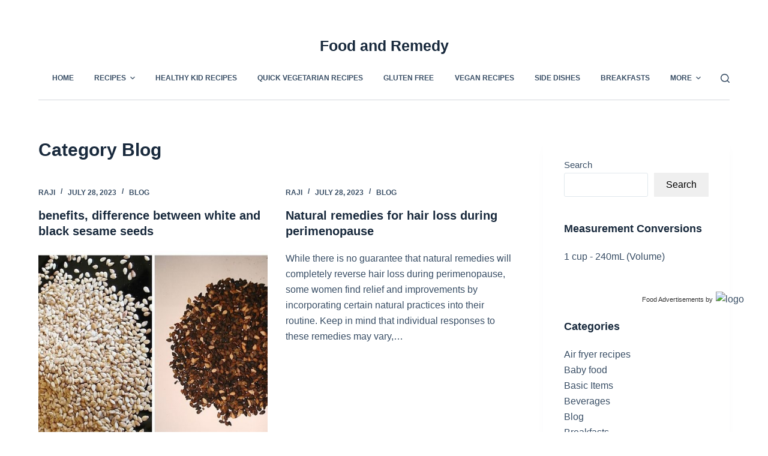

--- FILE ---
content_type: text/html; charset=UTF-8
request_url: https://foodandremedy.com/category/blog/page/2/
body_size: 20238
content:
<!doctype html>
<html lang="en-US">
<head>
	
	<meta charset="UTF-8">
	<meta name="viewport" content="width=device-width, initial-scale=1, maximum-scale=5, viewport-fit=cover">
	<link rel="profile" href="https://gmpg.org/xfn/11">

	<meta name='robots' content='index, follow, max-image-preview:large, max-snippet:-1, max-video-preview:-1' />
<!-- Google tag (gtag.js) consent mode dataLayer added by Site Kit -->
<script id="google_gtagjs-js-consent-mode-data-layer">
window.dataLayer = window.dataLayer || [];function gtag(){dataLayer.push(arguments);}
gtag('consent', 'default', {"ad_personalization":"denied","ad_storage":"denied","ad_user_data":"denied","analytics_storage":"denied","functionality_storage":"denied","security_storage":"denied","personalization_storage":"denied","region":["AT","BE","BG","CH","CY","CZ","DE","DK","EE","ES","FI","FR","GB","GR","HR","HU","IE","IS","IT","LI","LT","LU","LV","MT","NL","NO","PL","PT","RO","SE","SI","SK"],"wait_for_update":500});
window._googlesitekitConsentCategoryMap = {"statistics":["analytics_storage"],"marketing":["ad_storage","ad_user_data","ad_personalization"],"functional":["functionality_storage","security_storage"],"preferences":["personalization_storage"]};
window._googlesitekitConsents = {"ad_personalization":"denied","ad_storage":"denied","ad_user_data":"denied","analytics_storage":"denied","functionality_storage":"denied","security_storage":"denied","personalization_storage":"denied","region":["AT","BE","BG","CH","CY","CZ","DE","DK","EE","ES","FI","FR","GB","GR","HR","HU","IE","IS","IT","LI","LT","LU","LV","MT","NL","NO","PL","PT","RO","SE","SI","SK"],"wait_for_update":500};
</script>
<!-- End Google tag (gtag.js) consent mode dataLayer added by Site Kit -->

	<!-- This site is optimized with the Yoast SEO plugin v23.5 - https://yoast.com/wordpress/plugins/seo/ -->
	<title>Blog Archives - Page 2 of 4 - Food and Remedy</title>
	<link rel="canonical" href="https://foodandremedy.com/category/blog/page/2/" />
	<link rel="prev" href="https://foodandremedy.com/category/blog/" />
	<link rel="next" href="https://foodandremedy.com/category/blog/page/3/" />
	<meta property="og:locale" content="en_US" />
	<meta property="og:type" content="article" />
	<meta property="og:title" content="Blog Archives - Page 2 of 4 - Food and Remedy" />
	<meta property="og:url" content="https://foodandremedy.com/category/blog/" />
	<meta property="og:site_name" content="Food and Remedy" />
	<script type="application/ld+json" class="yoast-schema-graph">{"@context":"https://schema.org","@graph":[{"@type":"CollectionPage","@id":"https://foodandremedy.com/category/blog/","url":"https://foodandremedy.com/category/blog/page/2/","name":"Blog Archives - Page 2 of 4 - Food and Remedy","isPartOf":{"@id":"https://foodandremedy.com/#website"},"primaryImageOfPage":{"@id":"https://foodandremedy.com/category/blog/page/2/#primaryimage"},"image":{"@id":"https://foodandremedy.com/category/blog/page/2/#primaryimage"},"thumbnailUrl":"https://foodandremedy.com/wp-content/uploads/2023/07/Sesame-Seeds-COLLAGE.jpg","breadcrumb":{"@id":"https://foodandremedy.com/category/blog/page/2/#breadcrumb"},"inLanguage":"en-US"},{"@type":"ImageObject","inLanguage":"en-US","@id":"https://foodandremedy.com/category/blog/page/2/#primaryimage","url":"https://foodandremedy.com/wp-content/uploads/2023/07/Sesame-Seeds-COLLAGE.jpg","contentUrl":"https://foodandremedy.com/wp-content/uploads/2023/07/Sesame-Seeds-COLLAGE.jpg","width":884,"height":664},{"@type":"BreadcrumbList","@id":"https://foodandremedy.com/category/blog/page/2/#breadcrumb","itemListElement":[{"@type":"ListItem","position":1,"name":"Home","item":"https://foodandremedy.com/"},{"@type":"ListItem","position":2,"name":"Blog"}]},{"@type":"WebSite","@id":"https://foodandremedy.com/#website","url":"https://foodandremedy.com/","name":"Food and Remedy","description":"A simple path to Holistic Health and Living &amp; healthy vegetarian recipes","publisher":{"@id":"https://foodandremedy.com/#organization"},"potentialAction":[{"@type":"SearchAction","target":{"@type":"EntryPoint","urlTemplate":"https://foodandremedy.com/?s={search_term_string}"},"query-input":{"@type":"PropertyValueSpecification","valueRequired":true,"valueName":"search_term_string"}}],"inLanguage":"en-US"},{"@type":"Organization","@id":"https://foodandremedy.com/#organization","name":"Food And Remedy","url":"https://foodandremedy.com/","logo":{"@type":"ImageObject","inLanguage":"en-US","@id":"https://foodandremedy.com/#/schema/logo/image/","url":"https://foodandremedy.com/wp-content/uploads/2017/03/Chiroti-2.jpg","contentUrl":"https://foodandremedy.com/wp-content/uploads/2017/03/Chiroti-2.jpg","width":1920,"height":1280,"caption":"Food And Remedy"},"image":{"@id":"https://foodandremedy.com/#/schema/logo/image/"},"sameAs":["https://www.facebook.com/foodandremedy"]}]}</script>
	<!-- / Yoast SEO plugin. -->


<link rel='dns-prefetch' href='//www.googletagmanager.com' />
<link rel='dns-prefetch' href='//fonts.googleapis.com' />
<link rel='dns-prefetch' href='//ajax.googleapis.com' />
<link rel='dns-prefetch' href='//pagead2.googlesyndication.com' />
<link rel="alternate" type="application/rss+xml" title="Food and Remedy &raquo; Feed" href="https://foodandremedy.com/feed/" />
<link rel="alternate" type="application/rss+xml" title="Food and Remedy &raquo; Blog Category Feed" href="https://foodandremedy.com/category/blog/feed/" />
<!-- foodandremedy.com is managing ads with Advanced Ads --><script id="advads-ready">
			window.advanced_ads_ready=function(e,a){a=a||"complete";var d=function(e){return"interactive"===a?"loading"!==e:"complete"===e};d(document.readyState)?e():document.addEventListener("readystatechange",(function(a){d(a.target.readyState)&&e()}),{once:"interactive"===a})},window.advanced_ads_ready_queue=window.advanced_ads_ready_queue||[];		</script>
		<link rel='stylesheet' id='wp-block-library-css' href='https://foodandremedy.com/wp-includes/css/dist/block-library/style.min.css?ver=6.6.4' media='all' />
<style id='global-styles-inline-css'>
:root{--wp--preset--aspect-ratio--square: 1;--wp--preset--aspect-ratio--4-3: 4/3;--wp--preset--aspect-ratio--3-4: 3/4;--wp--preset--aspect-ratio--3-2: 3/2;--wp--preset--aspect-ratio--2-3: 2/3;--wp--preset--aspect-ratio--16-9: 16/9;--wp--preset--aspect-ratio--9-16: 9/16;--wp--preset--color--black: #000000;--wp--preset--color--cyan-bluish-gray: #abb8c3;--wp--preset--color--white: #ffffff;--wp--preset--color--pale-pink: #f78da7;--wp--preset--color--vivid-red: #cf2e2e;--wp--preset--color--luminous-vivid-orange: #ff6900;--wp--preset--color--luminous-vivid-amber: #fcb900;--wp--preset--color--light-green-cyan: #7bdcb5;--wp--preset--color--vivid-green-cyan: #00d084;--wp--preset--color--pale-cyan-blue: #8ed1fc;--wp--preset--color--vivid-cyan-blue: #0693e3;--wp--preset--color--vivid-purple: #9b51e0;--wp--preset--color--palette-color-1: var(--paletteColor1, #2872fa);--wp--preset--color--palette-color-2: var(--paletteColor2, #1559ed);--wp--preset--color--palette-color-3: var(--paletteColor3, #3A4F66);--wp--preset--color--palette-color-4: var(--paletteColor4, #192a3d);--wp--preset--color--palette-color-5: var(--paletteColor5, #e1e8ed);--wp--preset--color--palette-color-6: var(--paletteColor6, #f2f5f7);--wp--preset--color--palette-color-7: var(--paletteColor7, #FAFBFC);--wp--preset--color--palette-color-8: var(--paletteColor8, #ffffff);--wp--preset--gradient--vivid-cyan-blue-to-vivid-purple: linear-gradient(135deg,rgba(6,147,227,1) 0%,rgb(155,81,224) 100%);--wp--preset--gradient--light-green-cyan-to-vivid-green-cyan: linear-gradient(135deg,rgb(122,220,180) 0%,rgb(0,208,130) 100%);--wp--preset--gradient--luminous-vivid-amber-to-luminous-vivid-orange: linear-gradient(135deg,rgba(252,185,0,1) 0%,rgba(255,105,0,1) 100%);--wp--preset--gradient--luminous-vivid-orange-to-vivid-red: linear-gradient(135deg,rgba(255,105,0,1) 0%,rgb(207,46,46) 100%);--wp--preset--gradient--very-light-gray-to-cyan-bluish-gray: linear-gradient(135deg,rgb(238,238,238) 0%,rgb(169,184,195) 100%);--wp--preset--gradient--cool-to-warm-spectrum: linear-gradient(135deg,rgb(74,234,220) 0%,rgb(151,120,209) 20%,rgb(207,42,186) 40%,rgb(238,44,130) 60%,rgb(251,105,98) 80%,rgb(254,248,76) 100%);--wp--preset--gradient--blush-light-purple: linear-gradient(135deg,rgb(255,206,236) 0%,rgb(152,150,240) 100%);--wp--preset--gradient--blush-bordeaux: linear-gradient(135deg,rgb(254,205,165) 0%,rgb(254,45,45) 50%,rgb(107,0,62) 100%);--wp--preset--gradient--luminous-dusk: linear-gradient(135deg,rgb(255,203,112) 0%,rgb(199,81,192) 50%,rgb(65,88,208) 100%);--wp--preset--gradient--pale-ocean: linear-gradient(135deg,rgb(255,245,203) 0%,rgb(182,227,212) 50%,rgb(51,167,181) 100%);--wp--preset--gradient--electric-grass: linear-gradient(135deg,rgb(202,248,128) 0%,rgb(113,206,126) 100%);--wp--preset--gradient--midnight: linear-gradient(135deg,rgb(2,3,129) 0%,rgb(40,116,252) 100%);--wp--preset--gradient--juicy-peach: linear-gradient(to right, #ffecd2 0%, #fcb69f 100%);--wp--preset--gradient--young-passion: linear-gradient(to right, #ff8177 0%, #ff867a 0%, #ff8c7f 21%, #f99185 52%, #cf556c 78%, #b12a5b 100%);--wp--preset--gradient--true-sunset: linear-gradient(to right, #fa709a 0%, #fee140 100%);--wp--preset--gradient--morpheus-den: linear-gradient(to top, #30cfd0 0%, #330867 100%);--wp--preset--gradient--plum-plate: linear-gradient(135deg, #667eea 0%, #764ba2 100%);--wp--preset--gradient--aqua-splash: linear-gradient(15deg, #13547a 0%, #80d0c7 100%);--wp--preset--gradient--love-kiss: linear-gradient(to top, #ff0844 0%, #ffb199 100%);--wp--preset--gradient--new-retrowave: linear-gradient(to top, #3b41c5 0%, #a981bb 49%, #ffc8a9 100%);--wp--preset--gradient--plum-bath: linear-gradient(to top, #cc208e 0%, #6713d2 100%);--wp--preset--gradient--high-flight: linear-gradient(to right, #0acffe 0%, #495aff 100%);--wp--preset--gradient--teen-party: linear-gradient(-225deg, #FF057C 0%, #8D0B93 50%, #321575 100%);--wp--preset--gradient--fabled-sunset: linear-gradient(-225deg, #231557 0%, #44107A 29%, #FF1361 67%, #FFF800 100%);--wp--preset--gradient--arielle-smile: radial-gradient(circle 248px at center, #16d9e3 0%, #30c7ec 47%, #46aef7 100%);--wp--preset--gradient--itmeo-branding: linear-gradient(180deg, #2af598 0%, #009efd 100%);--wp--preset--gradient--deep-blue: linear-gradient(to right, #6a11cb 0%, #2575fc 100%);--wp--preset--gradient--strong-bliss: linear-gradient(to right, #f78ca0 0%, #f9748f 19%, #fd868c 60%, #fe9a8b 100%);--wp--preset--gradient--sweet-period: linear-gradient(to top, #3f51b1 0%, #5a55ae 13%, #7b5fac 25%, #8f6aae 38%, #a86aa4 50%, #cc6b8e 62%, #f18271 75%, #f3a469 87%, #f7c978 100%);--wp--preset--gradient--purple-division: linear-gradient(to top, #7028e4 0%, #e5b2ca 100%);--wp--preset--gradient--cold-evening: linear-gradient(to top, #0c3483 0%, #a2b6df 100%, #6b8cce 100%, #a2b6df 100%);--wp--preset--gradient--mountain-rock: linear-gradient(to right, #868f96 0%, #596164 100%);--wp--preset--gradient--desert-hump: linear-gradient(to top, #c79081 0%, #dfa579 100%);--wp--preset--gradient--ethernal-constance: linear-gradient(to top, #09203f 0%, #537895 100%);--wp--preset--gradient--happy-memories: linear-gradient(-60deg, #ff5858 0%, #f09819 100%);--wp--preset--gradient--grown-early: linear-gradient(to top, #0ba360 0%, #3cba92 100%);--wp--preset--gradient--morning-salad: linear-gradient(-225deg, #B7F8DB 0%, #50A7C2 100%);--wp--preset--gradient--night-call: linear-gradient(-225deg, #AC32E4 0%, #7918F2 48%, #4801FF 100%);--wp--preset--gradient--mind-crawl: linear-gradient(-225deg, #473B7B 0%, #3584A7 51%, #30D2BE 100%);--wp--preset--gradient--angel-care: linear-gradient(-225deg, #FFE29F 0%, #FFA99F 48%, #FF719A 100%);--wp--preset--gradient--juicy-cake: linear-gradient(to top, #e14fad 0%, #f9d423 100%);--wp--preset--gradient--rich-metal: linear-gradient(to right, #d7d2cc 0%, #304352 100%);--wp--preset--gradient--mole-hall: linear-gradient(-20deg, #616161 0%, #9bc5c3 100%);--wp--preset--gradient--cloudy-knoxville: linear-gradient(120deg, #fdfbfb 0%, #ebedee 100%);--wp--preset--gradient--soft-grass: linear-gradient(to top, #c1dfc4 0%, #deecdd 100%);--wp--preset--gradient--saint-petersburg: linear-gradient(135deg, #f5f7fa 0%, #c3cfe2 100%);--wp--preset--gradient--everlasting-sky: linear-gradient(135deg, #fdfcfb 0%, #e2d1c3 100%);--wp--preset--gradient--kind-steel: linear-gradient(-20deg, #e9defa 0%, #fbfcdb 100%);--wp--preset--gradient--over-sun: linear-gradient(60deg, #abecd6 0%, #fbed96 100%);--wp--preset--gradient--premium-white: linear-gradient(to top, #d5d4d0 0%, #d5d4d0 1%, #eeeeec 31%, #efeeec 75%, #e9e9e7 100%);--wp--preset--gradient--clean-mirror: linear-gradient(45deg, #93a5cf 0%, #e4efe9 100%);--wp--preset--gradient--wild-apple: linear-gradient(to top, #d299c2 0%, #fef9d7 100%);--wp--preset--gradient--snow-again: linear-gradient(to top, #e6e9f0 0%, #eef1f5 100%);--wp--preset--gradient--confident-cloud: linear-gradient(to top, #dad4ec 0%, #dad4ec 1%, #f3e7e9 100%);--wp--preset--gradient--glass-water: linear-gradient(to top, #dfe9f3 0%, white 100%);--wp--preset--gradient--perfect-white: linear-gradient(-225deg, #E3FDF5 0%, #FFE6FA 100%);--wp--preset--font-size--small: 13px;--wp--preset--font-size--medium: 20px;--wp--preset--font-size--large: 36px;--wp--preset--font-size--x-large: 42px;--wp--preset--spacing--20: 0.44rem;--wp--preset--spacing--30: 0.67rem;--wp--preset--spacing--40: 1rem;--wp--preset--spacing--50: 1.5rem;--wp--preset--spacing--60: 2.25rem;--wp--preset--spacing--70: 3.38rem;--wp--preset--spacing--80: 5.06rem;--wp--preset--shadow--natural: 6px 6px 9px rgba(0, 0, 0, 0.2);--wp--preset--shadow--deep: 12px 12px 50px rgba(0, 0, 0, 0.4);--wp--preset--shadow--sharp: 6px 6px 0px rgba(0, 0, 0, 0.2);--wp--preset--shadow--outlined: 6px 6px 0px -3px rgba(255, 255, 255, 1), 6px 6px rgba(0, 0, 0, 1);--wp--preset--shadow--crisp: 6px 6px 0px rgba(0, 0, 0, 1);}:root { --wp--style--global--content-size: var(--block-max-width);--wp--style--global--wide-size: var(--block-wide-max-width); }:where(body) { margin: 0; }.wp-site-blocks > .alignleft { float: left; margin-right: 2em; }.wp-site-blocks > .alignright { float: right; margin-left: 2em; }.wp-site-blocks > .aligncenter { justify-content: center; margin-left: auto; margin-right: auto; }:where(.wp-site-blocks) > * { margin-block-start: var(--content-spacing); margin-block-end: 0; }:where(.wp-site-blocks) > :first-child { margin-block-start: 0; }:where(.wp-site-blocks) > :last-child { margin-block-end: 0; }:root { --wp--style--block-gap: var(--content-spacing); }:root :where(.is-layout-flow) > :first-child{margin-block-start: 0;}:root :where(.is-layout-flow) > :last-child{margin-block-end: 0;}:root :where(.is-layout-flow) > *{margin-block-start: var(--content-spacing);margin-block-end: 0;}:root :where(.is-layout-constrained) > :first-child{margin-block-start: 0;}:root :where(.is-layout-constrained) > :last-child{margin-block-end: 0;}:root :where(.is-layout-constrained) > *{margin-block-start: var(--content-spacing);margin-block-end: 0;}:root :where(.is-layout-flex){gap: var(--content-spacing);}:root :where(.is-layout-grid){gap: var(--content-spacing);}.is-layout-flow > .alignleft{float: left;margin-inline-start: 0;margin-inline-end: 2em;}.is-layout-flow > .alignright{float: right;margin-inline-start: 2em;margin-inline-end: 0;}.is-layout-flow > .aligncenter{margin-left: auto !important;margin-right: auto !important;}.is-layout-constrained > .alignleft{float: left;margin-inline-start: 0;margin-inline-end: 2em;}.is-layout-constrained > .alignright{float: right;margin-inline-start: 2em;margin-inline-end: 0;}.is-layout-constrained > .aligncenter{margin-left: auto !important;margin-right: auto !important;}.is-layout-constrained > :where(:not(.alignleft):not(.alignright):not(.alignfull)){max-width: var(--wp--style--global--content-size);margin-left: auto !important;margin-right: auto !important;}.is-layout-constrained > .alignwide{max-width: var(--wp--style--global--wide-size);}body .is-layout-flex{display: flex;}.is-layout-flex{flex-wrap: wrap;align-items: center;}.is-layout-flex > :is(*, div){margin: 0;}body .is-layout-grid{display: grid;}.is-layout-grid > :is(*, div){margin: 0;}body{padding-top: 0px;padding-right: 0px;padding-bottom: 0px;padding-left: 0px;}.has-black-color{color: var(--wp--preset--color--black) !important;}.has-cyan-bluish-gray-color{color: var(--wp--preset--color--cyan-bluish-gray) !important;}.has-white-color{color: var(--wp--preset--color--white) !important;}.has-pale-pink-color{color: var(--wp--preset--color--pale-pink) !important;}.has-vivid-red-color{color: var(--wp--preset--color--vivid-red) !important;}.has-luminous-vivid-orange-color{color: var(--wp--preset--color--luminous-vivid-orange) !important;}.has-luminous-vivid-amber-color{color: var(--wp--preset--color--luminous-vivid-amber) !important;}.has-light-green-cyan-color{color: var(--wp--preset--color--light-green-cyan) !important;}.has-vivid-green-cyan-color{color: var(--wp--preset--color--vivid-green-cyan) !important;}.has-pale-cyan-blue-color{color: var(--wp--preset--color--pale-cyan-blue) !important;}.has-vivid-cyan-blue-color{color: var(--wp--preset--color--vivid-cyan-blue) !important;}.has-vivid-purple-color{color: var(--wp--preset--color--vivid-purple) !important;}.has-palette-color-1-color{color: var(--wp--preset--color--palette-color-1) !important;}.has-palette-color-2-color{color: var(--wp--preset--color--palette-color-2) !important;}.has-palette-color-3-color{color: var(--wp--preset--color--palette-color-3) !important;}.has-palette-color-4-color{color: var(--wp--preset--color--palette-color-4) !important;}.has-palette-color-5-color{color: var(--wp--preset--color--palette-color-5) !important;}.has-palette-color-6-color{color: var(--wp--preset--color--palette-color-6) !important;}.has-palette-color-7-color{color: var(--wp--preset--color--palette-color-7) !important;}.has-palette-color-8-color{color: var(--wp--preset--color--palette-color-8) !important;}.has-black-background-color{background-color: var(--wp--preset--color--black) !important;}.has-cyan-bluish-gray-background-color{background-color: var(--wp--preset--color--cyan-bluish-gray) !important;}.has-white-background-color{background-color: var(--wp--preset--color--white) !important;}.has-pale-pink-background-color{background-color: var(--wp--preset--color--pale-pink) !important;}.has-vivid-red-background-color{background-color: var(--wp--preset--color--vivid-red) !important;}.has-luminous-vivid-orange-background-color{background-color: var(--wp--preset--color--luminous-vivid-orange) !important;}.has-luminous-vivid-amber-background-color{background-color: var(--wp--preset--color--luminous-vivid-amber) !important;}.has-light-green-cyan-background-color{background-color: var(--wp--preset--color--light-green-cyan) !important;}.has-vivid-green-cyan-background-color{background-color: var(--wp--preset--color--vivid-green-cyan) !important;}.has-pale-cyan-blue-background-color{background-color: var(--wp--preset--color--pale-cyan-blue) !important;}.has-vivid-cyan-blue-background-color{background-color: var(--wp--preset--color--vivid-cyan-blue) !important;}.has-vivid-purple-background-color{background-color: var(--wp--preset--color--vivid-purple) !important;}.has-palette-color-1-background-color{background-color: var(--wp--preset--color--palette-color-1) !important;}.has-palette-color-2-background-color{background-color: var(--wp--preset--color--palette-color-2) !important;}.has-palette-color-3-background-color{background-color: var(--wp--preset--color--palette-color-3) !important;}.has-palette-color-4-background-color{background-color: var(--wp--preset--color--palette-color-4) !important;}.has-palette-color-5-background-color{background-color: var(--wp--preset--color--palette-color-5) !important;}.has-palette-color-6-background-color{background-color: var(--wp--preset--color--palette-color-6) !important;}.has-palette-color-7-background-color{background-color: var(--wp--preset--color--palette-color-7) !important;}.has-palette-color-8-background-color{background-color: var(--wp--preset--color--palette-color-8) !important;}.has-black-border-color{border-color: var(--wp--preset--color--black) !important;}.has-cyan-bluish-gray-border-color{border-color: var(--wp--preset--color--cyan-bluish-gray) !important;}.has-white-border-color{border-color: var(--wp--preset--color--white) !important;}.has-pale-pink-border-color{border-color: var(--wp--preset--color--pale-pink) !important;}.has-vivid-red-border-color{border-color: var(--wp--preset--color--vivid-red) !important;}.has-luminous-vivid-orange-border-color{border-color: var(--wp--preset--color--luminous-vivid-orange) !important;}.has-luminous-vivid-amber-border-color{border-color: var(--wp--preset--color--luminous-vivid-amber) !important;}.has-light-green-cyan-border-color{border-color: var(--wp--preset--color--light-green-cyan) !important;}.has-vivid-green-cyan-border-color{border-color: var(--wp--preset--color--vivid-green-cyan) !important;}.has-pale-cyan-blue-border-color{border-color: var(--wp--preset--color--pale-cyan-blue) !important;}.has-vivid-cyan-blue-border-color{border-color: var(--wp--preset--color--vivid-cyan-blue) !important;}.has-vivid-purple-border-color{border-color: var(--wp--preset--color--vivid-purple) !important;}.has-palette-color-1-border-color{border-color: var(--wp--preset--color--palette-color-1) !important;}.has-palette-color-2-border-color{border-color: var(--wp--preset--color--palette-color-2) !important;}.has-palette-color-3-border-color{border-color: var(--wp--preset--color--palette-color-3) !important;}.has-palette-color-4-border-color{border-color: var(--wp--preset--color--palette-color-4) !important;}.has-palette-color-5-border-color{border-color: var(--wp--preset--color--palette-color-5) !important;}.has-palette-color-6-border-color{border-color: var(--wp--preset--color--palette-color-6) !important;}.has-palette-color-7-border-color{border-color: var(--wp--preset--color--palette-color-7) !important;}.has-palette-color-8-border-color{border-color: var(--wp--preset--color--palette-color-8) !important;}.has-vivid-cyan-blue-to-vivid-purple-gradient-background{background: var(--wp--preset--gradient--vivid-cyan-blue-to-vivid-purple) !important;}.has-light-green-cyan-to-vivid-green-cyan-gradient-background{background: var(--wp--preset--gradient--light-green-cyan-to-vivid-green-cyan) !important;}.has-luminous-vivid-amber-to-luminous-vivid-orange-gradient-background{background: var(--wp--preset--gradient--luminous-vivid-amber-to-luminous-vivid-orange) !important;}.has-luminous-vivid-orange-to-vivid-red-gradient-background{background: var(--wp--preset--gradient--luminous-vivid-orange-to-vivid-red) !important;}.has-very-light-gray-to-cyan-bluish-gray-gradient-background{background: var(--wp--preset--gradient--very-light-gray-to-cyan-bluish-gray) !important;}.has-cool-to-warm-spectrum-gradient-background{background: var(--wp--preset--gradient--cool-to-warm-spectrum) !important;}.has-blush-light-purple-gradient-background{background: var(--wp--preset--gradient--blush-light-purple) !important;}.has-blush-bordeaux-gradient-background{background: var(--wp--preset--gradient--blush-bordeaux) !important;}.has-luminous-dusk-gradient-background{background: var(--wp--preset--gradient--luminous-dusk) !important;}.has-pale-ocean-gradient-background{background: var(--wp--preset--gradient--pale-ocean) !important;}.has-electric-grass-gradient-background{background: var(--wp--preset--gradient--electric-grass) !important;}.has-midnight-gradient-background{background: var(--wp--preset--gradient--midnight) !important;}.has-juicy-peach-gradient-background{background: var(--wp--preset--gradient--juicy-peach) !important;}.has-young-passion-gradient-background{background: var(--wp--preset--gradient--young-passion) !important;}.has-true-sunset-gradient-background{background: var(--wp--preset--gradient--true-sunset) !important;}.has-morpheus-den-gradient-background{background: var(--wp--preset--gradient--morpheus-den) !important;}.has-plum-plate-gradient-background{background: var(--wp--preset--gradient--plum-plate) !important;}.has-aqua-splash-gradient-background{background: var(--wp--preset--gradient--aqua-splash) !important;}.has-love-kiss-gradient-background{background: var(--wp--preset--gradient--love-kiss) !important;}.has-new-retrowave-gradient-background{background: var(--wp--preset--gradient--new-retrowave) !important;}.has-plum-bath-gradient-background{background: var(--wp--preset--gradient--plum-bath) !important;}.has-high-flight-gradient-background{background: var(--wp--preset--gradient--high-flight) !important;}.has-teen-party-gradient-background{background: var(--wp--preset--gradient--teen-party) !important;}.has-fabled-sunset-gradient-background{background: var(--wp--preset--gradient--fabled-sunset) !important;}.has-arielle-smile-gradient-background{background: var(--wp--preset--gradient--arielle-smile) !important;}.has-itmeo-branding-gradient-background{background: var(--wp--preset--gradient--itmeo-branding) !important;}.has-deep-blue-gradient-background{background: var(--wp--preset--gradient--deep-blue) !important;}.has-strong-bliss-gradient-background{background: var(--wp--preset--gradient--strong-bliss) !important;}.has-sweet-period-gradient-background{background: var(--wp--preset--gradient--sweet-period) !important;}.has-purple-division-gradient-background{background: var(--wp--preset--gradient--purple-division) !important;}.has-cold-evening-gradient-background{background: var(--wp--preset--gradient--cold-evening) !important;}.has-mountain-rock-gradient-background{background: var(--wp--preset--gradient--mountain-rock) !important;}.has-desert-hump-gradient-background{background: var(--wp--preset--gradient--desert-hump) !important;}.has-ethernal-constance-gradient-background{background: var(--wp--preset--gradient--ethernal-constance) !important;}.has-happy-memories-gradient-background{background: var(--wp--preset--gradient--happy-memories) !important;}.has-grown-early-gradient-background{background: var(--wp--preset--gradient--grown-early) !important;}.has-morning-salad-gradient-background{background: var(--wp--preset--gradient--morning-salad) !important;}.has-night-call-gradient-background{background: var(--wp--preset--gradient--night-call) !important;}.has-mind-crawl-gradient-background{background: var(--wp--preset--gradient--mind-crawl) !important;}.has-angel-care-gradient-background{background: var(--wp--preset--gradient--angel-care) !important;}.has-juicy-cake-gradient-background{background: var(--wp--preset--gradient--juicy-cake) !important;}.has-rich-metal-gradient-background{background: var(--wp--preset--gradient--rich-metal) !important;}.has-mole-hall-gradient-background{background: var(--wp--preset--gradient--mole-hall) !important;}.has-cloudy-knoxville-gradient-background{background: var(--wp--preset--gradient--cloudy-knoxville) !important;}.has-soft-grass-gradient-background{background: var(--wp--preset--gradient--soft-grass) !important;}.has-saint-petersburg-gradient-background{background: var(--wp--preset--gradient--saint-petersburg) !important;}.has-everlasting-sky-gradient-background{background: var(--wp--preset--gradient--everlasting-sky) !important;}.has-kind-steel-gradient-background{background: var(--wp--preset--gradient--kind-steel) !important;}.has-over-sun-gradient-background{background: var(--wp--preset--gradient--over-sun) !important;}.has-premium-white-gradient-background{background: var(--wp--preset--gradient--premium-white) !important;}.has-clean-mirror-gradient-background{background: var(--wp--preset--gradient--clean-mirror) !important;}.has-wild-apple-gradient-background{background: var(--wp--preset--gradient--wild-apple) !important;}.has-snow-again-gradient-background{background: var(--wp--preset--gradient--snow-again) !important;}.has-confident-cloud-gradient-background{background: var(--wp--preset--gradient--confident-cloud) !important;}.has-glass-water-gradient-background{background: var(--wp--preset--gradient--glass-water) !important;}.has-perfect-white-gradient-background{background: var(--wp--preset--gradient--perfect-white) !important;}.has-small-font-size{font-size: var(--wp--preset--font-size--small) !important;}.has-medium-font-size{font-size: var(--wp--preset--font-size--medium) !important;}.has-large-font-size{font-size: var(--wp--preset--font-size--large) !important;}.has-x-large-font-size{font-size: var(--wp--preset--font-size--x-large) !important;}
:root :where(.wp-block-pullquote){font-size: 1.5em;line-height: 1.6;}
</style>
<link rel='stylesheet' id='fvp-frontend-css' href='https://foodandremedy.com/wp-content/plugins/featured-video-plus/styles/frontend.css?ver=2.3.3' media='all' />
<link rel='stylesheet' id='wpurp_style_minified-css' href='https://foodandremedy.com/wp-content/plugins/wp-ultimate-recipe-premium/core/assets/wpurp-public-without-base.css?ver=3.1.5' media='all' />
<link rel='stylesheet' id='wpurp_style1-css' href='https://fonts.googleapis.com/css?family=Open+Sans&#038;ver=3.1.5' media='all' />
<link rel='stylesheet' id='wpurp_style2-css' href='https://foodandremedy.com/wp-content/plugins/wp-ultimate-recipe-premium/core/vendor/select2/select2.css?ver=3.1.5' media='all' />
<link rel='stylesheet' id='wpurp_style3-css' href='//ajax.googleapis.com/ajax/libs/jqueryui/1.10.4/themes/smoothness/jquery-ui.css?ver=3.1.5' media='all' />
<link rel='stylesheet' id='wpupg_style1-css' href='https://foodandremedy.com/wp-content/plugins/wp-ultimate-recipe-premium/premium/vendor/wp-ultimate-post-grid-premium/core/css/filter.css?ver=2.1' media='all' />
<link rel='stylesheet' id='wpupg_style2-css' href='https://foodandremedy.com/wp-content/plugins/wp-ultimate-recipe-premium/premium/vendor/wp-ultimate-post-grid-premium/core/css/pagination.css?ver=2.1' media='all' />
<link rel='stylesheet' id='wpupg_style3-css' href='https://foodandremedy.com/wp-content/plugins/wp-ultimate-recipe-premium/premium/vendor/wp-ultimate-post-grid-premium/core/css/grid.css?ver=2.1' media='all' />
<link rel='stylesheet' id='wpupg_style4-css' href='https://foodandremedy.com/wp-content/plugins/wp-ultimate-recipe-premium/premium/vendor/wp-ultimate-post-grid-premium/core/css/layout_base_forced.css?ver=2.1' media='all' />
<link rel='stylesheet' id='wpupg_style5-css' href='https://foodandremedy.com/wp-content/plugins/wp-ultimate-recipe-premium/premium/vendor/wp-ultimate-post-grid-premium/premium/addons/filter-dropdown/css/filter-dropdown.css?ver=2.1' media='all' />
<link rel='stylesheet' id='wpupg_style6-css' href='https://foodandremedy.com/wp-content/plugins/wp-ultimate-recipe-premium/premium/vendor/wp-ultimate-post-grid-premium/core/vendor/select2/css/select2.css?ver=2.1' media='all' />
<link rel='stylesheet' id='ct-main-styles-css' href='https://foodandremedy.com/wp-content/themes/blocksy/static/bundle/main.min.css?ver=1.8.92' media='all' />
<link rel='stylesheet' id='ct-page-title-styles-css' href='https://foodandremedy.com/wp-content/themes/blocksy/static/bundle/page-title.min.css?ver=1.8.92' media='all' />
<link rel='stylesheet' id='ct-back-to-top-styles-css' href='https://foodandremedy.com/wp-content/themes/blocksy/static/bundle/back-to-top.min.css?ver=1.8.92' media='all' />
<link rel='stylesheet' id='ct-sidebar-styles-css' href='https://foodandremedy.com/wp-content/themes/blocksy/static/bundle/sidebar.min.css?ver=1.8.92' media='all' />
<link rel="https://api.w.org/" href="https://foodandremedy.com/wp-json/" /><link rel="alternate" title="JSON" type="application/json" href="https://foodandremedy.com/wp-json/wp/v2/categories/48" /><link rel="EditURI" type="application/rsd+xml" title="RSD" href="https://foodandremedy.com/xmlrpc.php?rsd" />
<meta name="generator" content="WordPress 6.6.4" />
<meta name="generator" content="Site Kit by Google 1.166.0" /><style type="text/css">.wprm-glossary-term {color: #5A822B;text-decoration: underline;cursor: help;}</style><style type="text/css">.wpupg-grid { transition: height 0.8s; }</style><noscript><link rel='stylesheet' href='https://foodandremedy.com/wp-content/themes/blocksy/static/bundle/no-scripts.min.css' type='text/css'></noscript>
<style id="ct-main-styles-inline-css">[data-header*="type-1"] .ct-header [data-id="logo"] .site-logo-container {--logo-max-height:34px;} [data-header*="type-1"] .ct-header [data-id="logo"] .site-title {--fontWeight:700;--fontSize:25px;--lineHeight:1.5;--linkInitialColor:var(--paletteColor4);} [data-header*="type-1"] .ct-header [data-id="logo"] {--margin:5% 0% 0% 0% !important;--horizontal-alignment:left;} [data-header*="type-1"] .ct-header [data-id="menu"] > ul > li > a {--fontWeight:700;--textTransform:uppercase;--fontSize:12px;--lineHeight:1.3;--linkInitialColor:var(--color);} [data-header*="type-1"] .ct-header [data-id="menu"][data-menu*="type-3"] > ul > li > a {--linkHoverColor:#ffffff;--linkActiveColor:#ffffff;} [data-header*="type-1"] .ct-header [data-id="menu"] .sub-menu {--linkInitialColor:#ffffff;--fontWeight:500;--fontSize:12px;--dropdown-divider:1px dashed rgba(255, 255, 255, 0.1);--box-shadow:0px 10px 20px rgba(41, 51, 61, 0.1);--border-radius:0px 0px 2px 2px;} [data-header*="type-1"] .ct-header [data-row*="middle"] {--height:71px;background-color:var(--paletteColor8);background-image:none;--borderTop:none;--borderBottom:none;--box-shadow:none;} [data-header*="type-1"] .ct-header [data-row*="middle"] > div {--borderTop:none;--borderBottom:1px solid rgba(44,62,80,0.2);} [data-header*="type-1"] [data-id="mobile-menu"] {--fontWeight:700;--fontSize:20px;--linkInitialColor:#ffffff;--mobile-menu-divider:none;} [data-header*="type-1"] #offcanvas .ct-panel-inner {background-color:rgba(18, 21, 25, 0.98);} [data-header*="type-1"] #offcanvas {--side-panel-width:500px;} [data-header*="type-1"] [data-behaviour*="side"] {--box-shadow:0px 0px 70px rgba(0, 0, 0, 0.35);} [data-header*="type-1"] #search-modal .ct-search-results a {--fontWeight:500;--fontSize:14px;--lineHeight:1.4;} [data-header*="type-1"] #search-modal {--linkInitialColor:#ffffff;--form-text-initial-color:#ffffff;--form-text-focus-color:#ffffff;background-color:rgba(18, 21, 25, 0.98);} [data-header*="type-1"] .ct-header [data-row*="top"] {--height:20px;background-color:var(--paletteColor8);background-image:none;--borderTop:none;--borderBottom:none;--box-shadow:none;} [data-header*="type-1"] .ct-header [data-row*="top"] > div {--borderTop:none;--borderBottom:none;} [data-header*="type-1"] [data-id="trigger"] {--icon-size:18px;} [data-header*="type-1"] {--header-height:91px;} [data-footer*="type-1"] .ct-footer [data-row*="bottom"] > div {--container-spacing:25px;--border:none;--grid-template-columns:initial;} [data-footer*="type-1"] .ct-footer [data-row*="bottom"] .widget-title {--fontSize:16px;} [data-footer*="type-1"] .ct-footer [data-row*="bottom"] {background-color:transparent;} [data-footer*="type-1"] [data-id="copyright"] {--fontWeight:400;--fontSize:15px;--lineHeight:1.3;} [data-footer*="type-1"] .ct-footer [data-id="menu"] ul {--fontWeight:700;--textTransform:uppercase;--fontSize:12px;--lineHeight:1.3;} [data-footer*="type-1"] .ct-footer [data-id="menu"] > ul > li > a {--linkInitialColor:var(--color);} [data-footer*="type-1"] .ct-footer [data-row*="middle"] > div {--container-spacing:70px;--border:none;--grid-template-columns:initial;} [data-footer*="type-1"] .ct-footer [data-row*="middle"] .widget-title {--fontSize:16px;} [data-footer*="type-1"] .ct-footer [data-row*="middle"] {background-color:transparent;} [data-footer*="type-1"] .ct-footer [data-row*="top"] > div {--container-spacing:30px;--border:none;--grid-template-columns:initial;} [data-footer*="type-1"] .ct-footer [data-row*="top"] .widget-title {--fontSize:16px;} [data-footer*="type-1"] .ct-footer [data-row*="top"] {background-color:transparent;} [data-footer*="type-1"] .ct-footer [data-column="widget-area-1"] {--text-horizontal-alignment:left;--horizontal-alignment:flex-start;} [data-footer*="type-1"] footer.ct-footer {background-color:var(--paletteColor6);}:root {--fontFamily:-apple-system, BlinkMacSystemFont, 'Segoe UI', Roboto, Helvetica, Arial, sans-serif, 'Apple Color Emoji', 'Segoe UI Emoji', 'Segoe UI Symbol';--fontWeight:400;--textTransform:none;--textDecoration:none;--fontSize:16px;--lineHeight:1.65;--letterSpacing:0em;--buttonFontWeight:500;--buttonFontSize:15px;--has-classic-forms:var(--true);--has-modern-forms:var(--false);--form-field-border-initial-color:var(--border-color);--form-field-border-focus-color:var(--paletteColor1);--form-selection-control-initial-color:var(--border-color);--form-selection-control-accent-color:var(--paletteColor1);--paletteColor1:#2872fa;--paletteColor2:#1559ed;--paletteColor3:#3A4F66;--paletteColor4:#192a3d;--paletteColor5:#e1e8ed;--paletteColor6:#f2f5f7;--paletteColor7:#FAFBFC;--paletteColor8:#ffffff;--color:var(--paletteColor3);--linkInitialColor:var(--paletteColor1);--linkHoverColor:var(--paletteColor2);--selectionTextColor:#ffffff;--selectionBackgroundColor:var(--paletteColor1);--border-color:var(--paletteColor5);--headings-color:var(--paletteColor4);--content-spacing:1.5em;--buttonMinHeight:40px;--buttonShadow:none;--buttonTransform:none;--buttonTextInitialColor:#ffffff;--buttonTextHoverColor:#ffffff;--buttonInitialColor:var(--paletteColor1);--buttonHoverColor:var(--paletteColor2);--button-border:none;--buttonBorderRadius:3px;--button-padding:5px 20px;--normal-container-max-width:1290px;--content-vertical-spacing:60px;--narrow-container-max-width:750px;--wide-offset:130px;}h1 {--fontWeight:700;--fontSize:40px;--lineHeight:1.5;}h2 {--fontWeight:700;--fontSize:35px;--lineHeight:1.5;}h3 {--fontWeight:700;--fontSize:30px;--lineHeight:1.5;}h4 {--fontWeight:700;--fontSize:25px;--lineHeight:1.5;}h5 {--fontWeight:700;--fontSize:20px;--lineHeight:1.5;}h6 {--fontWeight:700;--fontSize:16px;--lineHeight:1.5;}.wp-block-pullquote, .ct-quote-widget blockquote {--fontFamily:Georgia;--fontWeight:600;--fontSize:25px;}code, kbd, samp, pre {--fontFamily:monospace;--fontWeight:400;--fontSize:16px;}.ct-sidebar .widget-title {--fontSize:18px;}.ct-breadcrumbs {--fontWeight:600;--textTransform:uppercase;--fontSize:12px;}body {background-color:var(--paletteColor8);background-image:none;} [data-prefix="single_blog_post"] .entry-header .page-title {--fontSize:30px;} [data-prefix="single_blog_post"] .entry-header .entry-meta {--fontWeight:600;--textTransform:uppercase;--fontSize:12px;--lineHeight:1.3;} [data-prefix="categories"] .entry-header .page-title {--fontSize:30px;} [data-prefix="categories"] .entry-header .entry-meta {--fontWeight:600;--textTransform:uppercase;--fontSize:12px;--lineHeight:1.3;} [data-prefix="search"] .entry-header .page-title {--fontSize:30px;} [data-prefix="search"] .entry-header .entry-meta {--fontWeight:600;--textTransform:uppercase;--fontSize:12px;--lineHeight:1.3;} [data-prefix="author"] .entry-header .page-title {--fontSize:30px;} [data-prefix="author"] .entry-header .entry-meta {--fontWeight:600;--textTransform:uppercase;--fontSize:12px;--lineHeight:1.3;} [data-prefix="author"] .hero-section[data-type="type-2"] {background-color:var(--paletteColor6);background-image:none;--container-padding:50px 0;} [data-prefix="single_page"] .entry-header .page-title {--fontSize:30px;} [data-prefix="single_page"] .entry-header .entry-meta {--fontWeight:600;--textTransform:uppercase;--fontSize:12px;--lineHeight:1.3;} [data-prefix="recipe_single"] .entry-header .page-title {--fontSize:30px;} [data-prefix="recipe_single"] .entry-header .entry-meta {--fontWeight:600;--textTransform:uppercase;--fontSize:12px;--lineHeight:1.3;} [data-prefix="recipe_archive"] .entry-header .page-title {--fontSize:30px;} [data-prefix="recipe_archive"] .entry-header .entry-meta {--fontWeight:600;--textTransform:uppercase;--fontSize:12px;--lineHeight:1.3;} [data-prefix="wpupg_grid_single"] .entry-header .page-title {--fontSize:30px;} [data-prefix="wpupg_grid_single"] .entry-header .entry-meta {--fontWeight:600;--textTransform:uppercase;--fontSize:12px;--lineHeight:1.3;} [data-prefix="wpupg_grid_archive"] .entry-header .page-title {--fontSize:30px;} [data-prefix="wpupg_grid_archive"] .entry-header .entry-meta {--fontWeight:600;--textTransform:uppercase;--fontSize:12px;--lineHeight:1.3;} [data-prefix="menu_single"] .entry-header .page-title {--fontSize:30px;} [data-prefix="menu_single"] .entry-header .entry-meta {--fontWeight:600;--textTransform:uppercase;--fontSize:12px;--lineHeight:1.3;} [data-prefix="menu_archive"] .entry-header .page-title {--fontSize:30px;} [data-prefix="menu_archive"] .entry-header .entry-meta {--fontWeight:600;--textTransform:uppercase;--fontSize:12px;--lineHeight:1.3;} [data-prefix="blog"] .entries {--grid-template-columns:repeat(2, minmax(0, 1fr));} [data-prefix="blog"] .entry-card .entry-title {--fontSize:20px;--lineHeight:1.3;} [data-prefix="blog"] .entry-card .entry-meta {--fontWeight:600;--textTransform:uppercase;--fontSize:12px;} [data-prefix="blog"] [data-cards="simple"] .entry-card {--card-border:1px dashed rgba(224, 229, 235, 0.8);} [data-prefix="categories"] .entries {--grid-template-columns:repeat(2, minmax(0, 1fr));} [data-prefix="categories"] .entry-card .entry-title {--fontSize:20px;--lineHeight:1.3;} [data-prefix="categories"] .entry-card .entry-meta {--fontWeight:600;--textTransform:uppercase;--fontSize:12px;} [data-prefix="categories"] [data-cards="simple"] .entry-card {--card-border:1px dashed rgba(224, 229, 235, 0.8);} [data-prefix="author"] .entries {--grid-template-columns:repeat(3, minmax(0, 1fr));} [data-prefix="author"] .entry-card .entry-title {--fontSize:20px;--lineHeight:1.3;} [data-prefix="author"] .entry-card .entry-meta {--fontWeight:600;--textTransform:uppercase;--fontSize:12px;} [data-prefix="author"] .entry-card {background-color:var(--paletteColor8);--box-shadow:0px 12px 18px -6px rgba(34, 56, 101, 0.04);} [data-prefix="search"] .entries {--grid-template-columns:repeat(3, minmax(0, 1fr));} [data-prefix="search"] .entry-card .entry-title {--fontSize:20px;--lineHeight:1.3;} [data-prefix="search"] .entry-card .entry-meta {--fontWeight:600;--textTransform:uppercase;--fontSize:12px;} [data-prefix="search"] .entry-card {background-color:var(--paletteColor8);--box-shadow:0px 12px 18px -6px rgba(34, 56, 101, 0.04);} [data-prefix="recipe_archive"] .entries {--grid-template-columns:repeat(3, minmax(0, 1fr));} [data-prefix="recipe_archive"] .entry-card .entry-title {--fontSize:20px;--lineHeight:1.3;} [data-prefix="recipe_archive"] .entry-card .entry-meta {--fontWeight:600;--textTransform:uppercase;--fontSize:12px;} [data-prefix="recipe_archive"] .entry-card {background-color:var(--paletteColor8);--box-shadow:0px 12px 18px -6px rgba(34, 56, 101, 0.04);} [data-prefix="wpupg_grid_archive"] .entries {--grid-template-columns:repeat(3, minmax(0, 1fr));} [data-prefix="wpupg_grid_archive"] .entry-card .entry-title {--fontSize:20px;--lineHeight:1.3;} [data-prefix="wpupg_grid_archive"] .entry-card .entry-meta {--fontWeight:600;--textTransform:uppercase;--fontSize:12px;} [data-prefix="wpupg_grid_archive"] .entry-card {background-color:var(--paletteColor8);--box-shadow:0px 12px 18px -6px rgba(34, 56, 101, 0.04);} [data-prefix="menu_archive"] .entries {--grid-template-columns:repeat(3, minmax(0, 1fr));} [data-prefix="menu_archive"] .entry-card .entry-title {--fontSize:20px;--lineHeight:1.3;} [data-prefix="menu_archive"] .entry-card .entry-meta {--fontWeight:600;--textTransform:uppercase;--fontSize:12px;} [data-prefix="menu_archive"] .entry-card {background-color:var(--paletteColor8);--box-shadow:0px 12px 18px -6px rgba(34, 56, 101, 0.04);}form textarea {--form-field-height:170px;}.ct-sidebar {--linkInitialColor:var(--color);}aside[data-type="type-2"] {--border:none;--box-shadow:0px 12px 18px -6px rgba(34, 56, 101, 0.04);}.ct-back-to-top {--icon-color:#ffffff;--icon-hover-color:#ffffff;--border-radius:2px;} [data-prefix="single_blog_post"] .ct-related-posts-container {background-color:var(--paletteColor6);} [data-prefix="single_blog_post"] .ct-related-posts {--grid-template-columns:repeat(3, 1fr);} [data-prefix="recipe_single"] [class*="ct-container"] > article[class*="post"] {--has-boxed:var(--true);--has-wide:var(--false);background-color:var(--has-background, var(--paletteColor8));--border-radius:3px;--boxed-content-spacing:40px;--box-shadow:0px 12px 18px -6px rgba(34, 56, 101, 0.04);} [data-prefix="wpupg_grid_single"] [class*="ct-container"] > article[class*="post"] {--has-boxed:var(--false);--has-wide:var(--true);} [data-prefix="menu_single"] [class*="ct-container"] > article[class*="post"] {--has-boxed:var(--false);--has-wide:var(--true);} [data-prefix="single_blog_post"] [class*="ct-container"] > article[class*="post"] {--has-boxed:var(--false);--has-wide:var(--true);} [data-prefix="single_page"] [class*="ct-container"] > article[class*="post"] {--has-boxed:var(--false);--has-wide:var(--true);}@media (max-width: 999.98px) {[data-header*="type-1"] .ct-header [data-row*="middle"] {--height:70px;} [data-header*="type-1"] #offcanvas {--side-panel-width:65vw;} [data-header*="type-1"] {--header-height:70px;} [data-footer*="type-1"] .ct-footer [data-row*="bottom"] > div {--grid-template-columns:initial;} [data-footer*="type-1"] .ct-footer [data-row*="middle"] > div {--container-spacing:50px;--grid-template-columns:initial;} [data-footer*="type-1"] .ct-footer [data-row*="top"] > div {--grid-template-columns:initial;} [data-prefix="author"] .entries {--grid-template-columns:repeat(2, minmax(0, 1fr));} [data-prefix="search"] .entries {--grid-template-columns:repeat(2, minmax(0, 1fr));} [data-prefix="recipe_archive"] .entries {--grid-template-columns:repeat(2, minmax(0, 1fr));} [data-prefix="wpupg_grid_archive"] .entries {--grid-template-columns:repeat(2, minmax(0, 1fr));} [data-prefix="menu_archive"] .entries {--grid-template-columns:repeat(2, minmax(0, 1fr));} [data-prefix="single_blog_post"] .ct-related-posts {--grid-template-columns:repeat(2, 1fr);} [data-prefix="recipe_single"] [class*="ct-container"] > article[class*="post"] {--boxed-content-spacing:35px;}}@media (max-width: 689.98px) {[data-header*="type-1"] #offcanvas {--side-panel-width:90vw;} [data-footer*="type-1"] .ct-footer [data-row*="bottom"] > div {--container-spacing:15px;--grid-template-columns:initial;} [data-footer*="type-1"] .ct-footer [data-row*="middle"] > div {--container-spacing:40px;--grid-template-columns:initial;} [data-footer*="type-1"] .ct-footer [data-row*="top"] > div {--grid-template-columns:initial;} [data-prefix="blog"] .entries {--grid-template-columns:repeat(1, minmax(0, 1fr));} [data-prefix="blog"] .entry-card .entry-title {--fontSize:18px;} [data-prefix="categories"] .entries {--grid-template-columns:repeat(1, minmax(0, 1fr));} [data-prefix="categories"] .entry-card .entry-title {--fontSize:18px;} [data-prefix="author"] .entries {--grid-template-columns:repeat(1, minmax(0, 1fr));} [data-prefix="author"] .entry-card .entry-title {--fontSize:18px;} [data-prefix="search"] .entries {--grid-template-columns:repeat(1, minmax(0, 1fr));} [data-prefix="search"] .entry-card .entry-title {--fontSize:18px;} [data-prefix="recipe_archive"] .entries {--grid-template-columns:repeat(1, minmax(0, 1fr));} [data-prefix="recipe_archive"] .entry-card .entry-title {--fontSize:18px;} [data-prefix="wpupg_grid_archive"] .entries {--grid-template-columns:repeat(1, minmax(0, 1fr));} [data-prefix="wpupg_grid_archive"] .entry-card .entry-title {--fontSize:18px;} [data-prefix="menu_archive"] .entries {--grid-template-columns:repeat(1, minmax(0, 1fr));} [data-prefix="menu_archive"] .entry-card .entry-title {--fontSize:18px;}:root {--content-vertical-spacing:50px;} [data-prefix="single_blog_post"] .ct-related-posts {--grid-template-columns:repeat(1, 1fr);} [data-prefix="recipe_single"] [class*="ct-container"] > article[class*="post"] {--boxed-content-spacing:20px;}}</style>

<!-- Google AdSense meta tags added by Site Kit -->
<meta name="google-adsense-platform-account" content="ca-host-pub-2644536267352236">
<meta name="google-adsense-platform-domain" content="sitekit.withgoogle.com">
<!-- End Google AdSense meta tags added by Site Kit -->

<!-- Google Tag Manager snippet added by Site Kit -->
<script>
			( function( w, d, s, l, i ) {
				w[l] = w[l] || [];
				w[l].push( {'gtm.start': new Date().getTime(), event: 'gtm.js'} );
				var f = d.getElementsByTagName( s )[0],
					j = d.createElement( s ), dl = l != 'dataLayer' ? '&l=' + l : '';
				j.async = true;
				j.src = 'https://www.googletagmanager.com/gtm.js?id=' + i + dl;
				f.parentNode.insertBefore( j, f );
			} )( window, document, 'script', 'dataLayer', 'GTM-MNLNTV9' );
			
</script>

<!-- End Google Tag Manager snippet added by Site Kit -->

<!-- Google AdSense snippet added by Site Kit -->
<script async src="https://pagead2.googlesyndication.com/pagead/js/adsbygoogle.js?client=ca-pub-2861337578446923&amp;host=ca-host-pub-2644536267352236" crossorigin="anonymous"></script>

<!-- End Google AdSense snippet added by Site Kit -->
<style type="text/css">.select2wpupg-selection, .select2wpupg-dropdown { border-color: #AAAAAA!important; }.select2wpupg-selection__arrow b { border-top-color: #AAAAAA!important; }.select2wpupg-container--open .select2wpupg-selection__arrow b { border-bottom-color: #AAAAAA!important; }.select2wpupg-selection__placeholder, .select2wpupg-search__field, .select2wpupg-selection__rendered, .select2wpupg-results__option { color: #444444!important; }.select2wpupg-search__field::-webkit-input-placeholder { color: #444444!important; }.select2wpupg-search__field:-moz-placeholder { color: #444444!important; }.select2wpupg-search__field::-moz-placeholder { color: #444444!important; }.select2wpupg-search__field:-ms-input-placeholder { color: #444444!important; }.select2wpupg-results__option--highlighted { color: #FFFFFF!important; background-color: #5897FB!important; }</style><style type="text/css">span.wpurp-recipe-ingredient-notes.recipe-ingredient-notes:before {
    content: '(';
}

span.wpurp-recipe-ingredient-notes.recipe-ingredient-notes:after {
    content: ')'
}

span.wpurp-recipe-ingredient-notes.recipe-ingredient-notes {
    color: gray;
    font-style: italic;
}</style>		<style id="wp-custom-css">
			#stickyunit { position: fixed; }

#ga_sticky_bottom {
  left: 30% !important;
}		</style>
			</head>


<body class="archive paged category category-blog category-48 wp-embed-responsive paged-2 category-paged-2 aa-prefix-advads- aa-disabled-bots ct-loading" data-link="type-2" data-prefix="categories" data-header="type-1" data-footer="type-1" >

<a class="skip-link show-on-focus" href="#main">
	Skip to content</a>

		<!-- Google Tag Manager (noscript) snippet added by Site Kit -->
		<noscript>
			<iframe src="https://www.googletagmanager.com/ns.html?id=GTM-MNLNTV9" height="0" width="0" style="display:none;visibility:hidden"></iframe>
		</noscript>
		<!-- End Google Tag Manager (noscript) snippet added by Site Kit -->
		<div class="ct-drawer-canvas">
		<div id="search-modal" class="ct-panel" data-behaviour="modal">
			<div class="ct-panel-actions">
				<button class="ct-toggle-close" data-type="type-1" aria-label="Close search modal">
					<svg class="ct-icon" width="12" height="12" viewBox="0 0 15 15"><path d="M1 15a1 1 0 01-.71-.29 1 1 0 010-1.41l5.8-5.8-5.8-5.8A1 1 0 011.7.29l5.8 5.8 5.8-5.8a1 1 0 011.41 1.41l-5.8 5.8 5.8 5.8a1 1 0 01-1.41 1.41l-5.8-5.8-5.8 5.8A1 1 0 011 15z"/></svg>				</button>
			</div>

			<div class="ct-panel-content">
				

<form role="search" method="get" class="search-form" action="https://foodandremedy.com/" aria-haspopup="listbox" data-live-results="thumbs">

	<input type="search" class="modal-field" placeholder="Search" value="" name="s" autocomplete="off" title="Search for..." aria-label="Search for...">

	<button type="submit" class="search-submit" aria-label="Search button">
		<svg class="ct-icon" aria-hidden="true" width="15" height="15" viewBox="0 0 15 15"><path d="M14.8,13.7L12,11c0.9-1.2,1.5-2.6,1.5-4.2c0-3.7-3-6.8-6.8-6.8S0,3,0,6.8s3,6.8,6.8,6.8c1.6,0,3.1-0.6,4.2-1.5l2.8,2.8c0.1,0.1,0.3,0.2,0.5,0.2s0.4-0.1,0.5-0.2C15.1,14.5,15.1,14,14.8,13.7z M1.5,6.8c0-2.9,2.4-5.2,5.2-5.2S12,3.9,12,6.8S9.6,12,6.8,12S1.5,9.6,1.5,6.8z"/></svg>
		<span data-loader="circles"><span></span><span></span><span></span></span>
	</button>

	
			<input type="hidden" name="ct_post_type" value="post:page:recipe:wpupg_grid:menu">
	
	
			<div class="screen-reader-text" aria-live="polite" role="status">
			No results		</div>
	
</form>


			</div>
		</div>

		<div id="offcanvas" class="ct-panel ct-header" data-behaviour="right-side" ><div class="ct-panel-inner">
		<div class="ct-panel-actions">
			<button class="ct-toggle-close" data-type="type-1" aria-label="Close drawer">
				<svg class="ct-icon" width="12" height="12" viewBox="0 0 15 15"><path d="M1 15a1 1 0 01-.71-.29 1 1 0 010-1.41l5.8-5.8-5.8-5.8A1 1 0 011.7.29l5.8 5.8 5.8-5.8a1 1 0 011.41 1.41l-5.8 5.8 5.8 5.8a1 1 0 01-1.41 1.41l-5.8-5.8-5.8 5.8A1 1 0 011 15z"/></svg>
			</button>
		</div>
		<div class="ct-panel-content" data-device="desktop" ></div><div class="ct-panel-content" data-device="mobile" >
<nav
	class="mobile-menu has-submenu"
	data-id="mobile-menu" data-interaction="click" data-toggle-type="type-1" 	aria-label="Off Canvas Menu">
	<ul id="menu-main-menu-1" role="menubar"><li class="menu-item menu-item-type-custom menu-item-object-custom menu-item-home menu-item-52" role="none"><a href="https://foodandremedy.com" class="ct-menu-link" role="menuitem">Home</a></li>
<li class="menu-item menu-item-type-taxonomy menu-item-object-category menu-item-has-children menu-item-56" role="none"><span class="ct-sub-menu-parent"><a href="https://foodandremedy.com/category/recipes/" class="ct-menu-link" role="menuitem">Recipes</a><button class="ct-toggle-dropdown-mobile" aria-label="Expand dropdown menu" aria-haspopup="true" aria-expanded="false" role="menuitem" ><svg class="ct-icon toggle-icon-1" width="15" height="15" viewBox="0 0 15 15"><path d="M3.9,5.1l3.6,3.6l3.6-3.6l1.4,0.7l-5,5l-5-5L3.9,5.1z"/></svg></button></span>
<ul class="sub-menu" role="menu">
	<li class="menu-item menu-item-type-taxonomy menu-item-object-category menu-item-57" role="none"><a href="https://foodandremedy.com/category/recipes/basic-items/" class="ct-menu-link" role="menuitem">Basic Items</a></li>
	<li class="menu-item menu-item-type-taxonomy menu-item-object-category menu-item-58" role="none"><a href="https://foodandremedy.com/category/recipes/beverages/" class="ct-menu-link" role="menuitem">Beverages</a></li>
	<li class="menu-item menu-item-type-taxonomy menu-item-object-category menu-item-59" role="none"><a href="https://foodandremedy.com/category/recipes/breakfasts/" class="ct-menu-link" role="menuitem">Breakfasts</a></li>
	<li class="menu-item menu-item-type-taxonomy menu-item-object-category menu-item-60" role="none"><a href="https://foodandremedy.com/category/recipes/desserts/" class="ct-menu-link" role="menuitem">Desserts</a></li>
	<li class="menu-item menu-item-type-taxonomy menu-item-object-category menu-item-61" role="none"><a href="https://foodandremedy.com/category/recipes/fusion/" class="ct-menu-link" role="menuitem">Fusion</a></li>
	<li class="menu-item menu-item-type-taxonomy menu-item-object-category menu-item-62" role="none"><a href="https://foodandremedy.com/category/recipes/powders/" class="ct-menu-link" role="menuitem">Powders</a></li>
	<li class="menu-item menu-item-type-taxonomy menu-item-object-category menu-item-63" role="none"><a href="https://foodandremedy.com/category/recipes/quinoa-dishes/" class="ct-menu-link" role="menuitem">Quinoa Dishes</a></li>
	<li class="menu-item menu-item-type-taxonomy menu-item-object-category menu-item-64" role="none"><a href="https://foodandremedy.com/category/recipes/rice-dishes/" class="ct-menu-link" role="menuitem">Rice Dishes</a></li>
	<li class="menu-item menu-item-type-taxonomy menu-item-object-category menu-item-65" role="none"><a href="https://foodandremedy.com/category/recipes/salads/" class="ct-menu-link" role="menuitem">Salads</a></li>
	<li class="menu-item menu-item-type-taxonomy menu-item-object-category menu-item-66" role="none"><a href="https://foodandremedy.com/category/recipes/side-dishes/" class="ct-menu-link" role="menuitem">Side Dishes</a></li>
	<li class="menu-item menu-item-type-taxonomy menu-item-object-category menu-item-67" role="none"><a href="https://foodandremedy.com/category/recipes/snacks/" class="ct-menu-link" role="menuitem">Snacks</a></li>
	<li class="menu-item menu-item-type-taxonomy menu-item-object-category menu-item-3271" role="none"><a href="https://foodandremedy.com/category/recipes/remedies/" class="ct-menu-link" role="menuitem">Remedies</a></li>
</ul>
</li>
<li class="menu-item menu-item-type-taxonomy menu-item-object-category menu-item-2981" role="none"><a href="https://foodandremedy.com/category/healthy-kid-friendly-recipes/" class="ct-menu-link" role="menuitem">Healthy Kid Recipes</a></li>
<li class="menu-item menu-item-type-taxonomy menu-item-object-category menu-item-5016" role="none"><a href="https://foodandremedy.com/category/quick-and-healthy-vegetarian-recipes/" class="ct-menu-link" role="menuitem">Quick Vegetarian Recipes</a></li>
<li class="menu-item menu-item-type-taxonomy menu-item-object-category menu-item-325413" role="none"><a href="https://foodandremedy.com/category/gluten-free-vegetarian/" class="ct-menu-link" role="menuitem">Gluten Free</a></li>
<li class="menu-item menu-item-type-taxonomy menu-item-object-category menu-item-325414" role="none"><a href="https://foodandremedy.com/category/vegan-recipes/" class="ct-menu-link" role="menuitem">Vegan Recipes</a></li>
<li class="menu-item menu-item-type-taxonomy menu-item-object-category menu-item-325415" role="none"><a href="https://foodandremedy.com/category/recipes/side-dishes/" class="ct-menu-link" role="menuitem">Side Dishes</a></li>
<li class="menu-item menu-item-type-taxonomy menu-item-object-category menu-item-325416" role="none"><a href="https://foodandremedy.com/category/recipes/breakfasts/" class="ct-menu-link" role="menuitem">Breakfasts</a></li>
<li class="menu-item menu-item-type-taxonomy menu-item-object-category menu-item-325417" role="none"><a href="https://foodandremedy.com/category/recipes/snacks/" class="ct-menu-link" role="menuitem">Snacks</a></li>
<li class="menu-item menu-item-type-taxonomy menu-item-object-category menu-item-719" role="none"><a href="https://foodandremedy.com/category/nutrition/" class="ct-menu-link" role="menuitem">Nutrition</a></li>
<li class="menu-item menu-item-type-taxonomy menu-item-object-category current-menu-item menu-item-153" role="none"><a href="https://foodandremedy.com/category/blog/" aria-current="page" class="ct-menu-link" role="menuitem">Blog</a></li>
</ul></nav>

</div></div></div>
	<a href="#main-container" class="ct-back-to-top ct-hidden-sm"
		data-shape="square"
		data-alignment="right"
		title="Go to top" aria-label="Go to top">

		<svg class="ct-icon" width="15" height="15" viewBox="0 0 20 20"><path d="M10,0L9.4,0.6L0.8,9.1l1.2,1.2l7.1-7.1V20h1.7V3.3l7.1,7.1l1.2-1.2l-8.5-8.5L10,0z"/></svg>	</a>

	</div>
<div id="main-container">
	<header id="header" class="ct-header" data-id="type-1" itemscope="" itemtype="https://schema.org/WPHeader" ><div data-device="desktop" ><div data-row="top" data-column-set="1" ><div class="ct-container" ><div data-column="middle" ><div data-items="" >
<div	class="site-branding"
	data-id="logo" 		itemscope="itemscope" itemtype="https://schema.org/Organization" >

	
			<div class="site-title-container">
							<span class="site-title " itemprop="name" >
					<a href="https://foodandremedy.com/" rel="home" itemprop="url" >
						Food and Remedy					</a>
				</span>
			
					</div>
	  </div>

</div></div></div></div><div data-row="middle" data-column-set="1" ><div class="ct-container" ><div data-column="end" data-placements="1" ><div data-items="primary" >
<nav
	id="header-menu-1"
	class="header-menu-1"
	data-id="menu" data-interaction="hover" 	data-menu="type-1"
	data-dropdown="type-1:simple"	data-stretch	data-responsive="no"	itemscope="" itemtype="https://schema.org/SiteNavigationElement" 	aria-label="Header Menu">

	<ul id="menu-main-menu" class="menu" role="menubar"><li id="menu-item-52" class="menu-item menu-item-type-custom menu-item-object-custom menu-item-home menu-item-52" role="none"><a href="https://foodandremedy.com" class="ct-menu-link" role="menuitem">Home</a></li>
<li id="menu-item-56" class="menu-item menu-item-type-taxonomy menu-item-object-category menu-item-has-children menu-item-56 animated-submenu" role="none"><a href="https://foodandremedy.com/category/recipes/" class="ct-menu-link" role="menuitem">Recipes<span class="ct-toggle-dropdown-desktop"><svg class="ct-icon" width="8" height="8" viewBox="0 0 15 15"><path d="M2.1,3.2l5.4,5.4l5.4-5.4L15,4.3l-7.5,7.5L0,4.3L2.1,3.2z"/></svg></span></a><button class="ct-toggle-dropdown-desktop-ghost" aria-label="Expand dropdown menu" aria-haspopup="true" aria-expanded="false" role="menuitem" ></button>
<ul class="sub-menu" role="menu">
	<li id="menu-item-57" class="menu-item menu-item-type-taxonomy menu-item-object-category menu-item-57" role="none"><a href="https://foodandremedy.com/category/recipes/basic-items/" class="ct-menu-link" role="menuitem">Basic Items</a></li>
	<li id="menu-item-58" class="menu-item menu-item-type-taxonomy menu-item-object-category menu-item-58" role="none"><a href="https://foodandremedy.com/category/recipes/beverages/" class="ct-menu-link" role="menuitem">Beverages</a></li>
	<li id="menu-item-59" class="menu-item menu-item-type-taxonomy menu-item-object-category menu-item-59" role="none"><a href="https://foodandremedy.com/category/recipes/breakfasts/" class="ct-menu-link" role="menuitem">Breakfasts</a></li>
	<li id="menu-item-60" class="menu-item menu-item-type-taxonomy menu-item-object-category menu-item-60" role="none"><a href="https://foodandremedy.com/category/recipes/desserts/" class="ct-menu-link" role="menuitem">Desserts</a></li>
	<li id="menu-item-61" class="menu-item menu-item-type-taxonomy menu-item-object-category menu-item-61" role="none"><a href="https://foodandremedy.com/category/recipes/fusion/" class="ct-menu-link" role="menuitem">Fusion</a></li>
	<li id="menu-item-62" class="menu-item menu-item-type-taxonomy menu-item-object-category menu-item-62" role="none"><a href="https://foodandremedy.com/category/recipes/powders/" class="ct-menu-link" role="menuitem">Powders</a></li>
	<li id="menu-item-63" class="menu-item menu-item-type-taxonomy menu-item-object-category menu-item-63" role="none"><a href="https://foodandremedy.com/category/recipes/quinoa-dishes/" class="ct-menu-link" role="menuitem">Quinoa Dishes</a></li>
	<li id="menu-item-64" class="menu-item menu-item-type-taxonomy menu-item-object-category menu-item-64" role="none"><a href="https://foodandremedy.com/category/recipes/rice-dishes/" class="ct-menu-link" role="menuitem">Rice Dishes</a></li>
	<li id="menu-item-65" class="menu-item menu-item-type-taxonomy menu-item-object-category menu-item-65" role="none"><a href="https://foodandremedy.com/category/recipes/salads/" class="ct-menu-link" role="menuitem">Salads</a></li>
	<li id="menu-item-66" class="menu-item menu-item-type-taxonomy menu-item-object-category menu-item-66" role="none"><a href="https://foodandremedy.com/category/recipes/side-dishes/" class="ct-menu-link" role="menuitem">Side Dishes</a></li>
	<li id="menu-item-67" class="menu-item menu-item-type-taxonomy menu-item-object-category menu-item-67" role="none"><a href="https://foodandremedy.com/category/recipes/snacks/" class="ct-menu-link" role="menuitem">Snacks</a></li>
	<li id="menu-item-3271" class="menu-item menu-item-type-taxonomy menu-item-object-category menu-item-3271" role="none"><a href="https://foodandremedy.com/category/recipes/remedies/" class="ct-menu-link" role="menuitem">Remedies</a></li>
</ul>
</li>
<li id="menu-item-2981" class="menu-item menu-item-type-taxonomy menu-item-object-category menu-item-2981" role="none"><a href="https://foodandremedy.com/category/healthy-kid-friendly-recipes/" class="ct-menu-link" role="menuitem">Healthy Kid Recipes</a></li>
<li id="menu-item-5016" class="menu-item menu-item-type-taxonomy menu-item-object-category menu-item-5016" role="none"><a href="https://foodandremedy.com/category/quick-and-healthy-vegetarian-recipes/" class="ct-menu-link" role="menuitem">Quick Vegetarian Recipes</a></li>
<li id="menu-item-325413" class="menu-item menu-item-type-taxonomy menu-item-object-category menu-item-325413" role="none"><a href="https://foodandremedy.com/category/gluten-free-vegetarian/" class="ct-menu-link" role="menuitem">Gluten Free</a></li>
<li id="menu-item-325414" class="menu-item menu-item-type-taxonomy menu-item-object-category menu-item-325414" role="none"><a href="https://foodandremedy.com/category/vegan-recipes/" class="ct-menu-link" role="menuitem">Vegan Recipes</a></li>
<li id="menu-item-325415" class="menu-item menu-item-type-taxonomy menu-item-object-category menu-item-325415" role="none"><a href="https://foodandremedy.com/category/recipes/side-dishes/" class="ct-menu-link" role="menuitem">Side Dishes</a></li>
<li id="menu-item-325416" class="menu-item menu-item-type-taxonomy menu-item-object-category menu-item-325416" role="none"><a href="https://foodandremedy.com/category/recipes/breakfasts/" class="ct-menu-link" role="menuitem">Breakfasts</a></li>
<li id="menu-item-325417" class="menu-item menu-item-type-taxonomy menu-item-object-category menu-item-325417" role="none"><a href="https://foodandremedy.com/category/recipes/snacks/" class="ct-menu-link" role="menuitem">Snacks</a></li>
<li id="menu-item-719" class="menu-item menu-item-type-taxonomy menu-item-object-category menu-item-719" role="none"><a href="https://foodandremedy.com/category/nutrition/" class="ct-menu-link" role="menuitem">Nutrition</a></li>
<li id="menu-item-153" class="menu-item menu-item-type-taxonomy menu-item-object-category current-menu-item menu-item-153" role="none"><a href="https://foodandremedy.com/category/blog/" aria-current="page" class="ct-menu-link" role="menuitem">Blog</a></li>
</ul></nav>


<button
	data-toggle-panel="#search-modal"
	class="ct-header-search ct-toggle "
	aria-label="Open search form"
	data-label="left"
	data-id="search" >

	<span class="ct-label ct-hidden-sm ct-hidden-md ct-hidden-lg">Search</span>

	<svg class="ct-icon" aria-hidden="true" width="15" height="15" viewBox="0 0 15 15"><path d="M14.8,13.7L12,11c0.9-1.2,1.5-2.6,1.5-4.2c0-3.7-3-6.8-6.8-6.8S0,3,0,6.8s3,6.8,6.8,6.8c1.6,0,3.1-0.6,4.2-1.5l2.8,2.8c0.1,0.1,0.3,0.2,0.5,0.2s0.4-0.1,0.5-0.2C15.1,14.5,15.1,14,14.8,13.7z M1.5,6.8c0-2.9,2.4-5.2,5.2-5.2S12,3.9,12,6.8S9.6,12,6.8,12S1.5,9.6,1.5,6.8z"/></svg></button>
</div></div></div></div></div><div data-device="mobile" ><div data-row="middle" data-column-set="2" ><div class="ct-container" ><div data-column="start" data-placements="1" ><div data-items="primary" >
<div	class="site-branding"
	data-id="logo" 		>

	
			<div class="site-title-container">
							<span class="site-title " >
					<a href="https://foodandremedy.com/" rel="home" >
						Food and Remedy					</a>
				</span>
			
					</div>
	  </div>

</div></div><div data-column="end" data-placements="1" ><div data-items="primary" >
<button
	data-toggle-panel="#offcanvas"
	class="ct-header-trigger ct-toggle "
	data-design="simple"
	data-label="right"
	aria-label="Open off canvas"
	data-id="trigger" >

	<span class="ct-label ct-hidden-sm ct-hidden-md ct-hidden-lg">Menu</span>

	<svg
		class="ct-icon"
		width="18" height="14" viewBox="0 0 18 14"
		aria-hidden="true"
		data-type="type-1">

		<rect y="0.00" width="18" height="1.7" rx="1"/>
		<rect y="6.15" width="18" height="1.7" rx="1"/>
		<rect y="12.3" width="18" height="1.7" rx="1"/>
	</svg>
</button>

<button
	data-toggle-panel="#search-modal"
	class="ct-header-search ct-toggle "
	aria-label="Open search form"
	data-label="left"
	data-id="search" >

	<span class="ct-label ct-hidden-sm ct-hidden-md ct-hidden-lg">Search</span>

	<svg class="ct-icon" aria-hidden="true" width="15" height="15" viewBox="0 0 15 15"><path d="M14.8,13.7L12,11c0.9-1.2,1.5-2.6,1.5-4.2c0-3.7-3-6.8-6.8-6.8S0,3,0,6.8s3,6.8,6.8,6.8c1.6,0,3.1-0.6,4.2-1.5l2.8,2.8c0.1,0.1,0.3,0.2,0.5,0.2s0.4-0.1,0.5-0.2C15.1,14.5,15.1,14,14.8,13.7z M1.5,6.8c0-2.9,2.4-5.2,5.2-5.2S12,3.9,12,6.8S9.6,12,6.8,12S1.5,9.6,1.5,6.8z"/></svg></button>
</div></div></div></div></div></header>
	<main id="main" class="site-main hfeed" itemscope="itemscope" itemtype="https://schema.org/CreativeWork" >

		
<div class="ct-container" data-sidebar="right" data-vertical-spacing="top:bottom">
	<section >
		
<div class="hero-section" data-type="type-1" >
			<header class="entry-header">
			<h1 class="page-title" title="Category Blog" itemprop="headline" ><span class="ct-title-label" >Category</span> Blog</h1>		</header>
	</div>
<div class="entries" data-archive="default" data-layout="grid" data-cards="simple"  ><article id="post-325494" class="entry-card post-325494 post type-post status-publish format-standard has-post-thumbnail hentry category-blog tag-benefits-of-sesame-seeds" ><ul class="entry-meta" data-type="simple:slash"  ><li class="meta-author" itemprop="author" itemscope="" itemtype="https://schema.org/Person" ><a class="ct-meta-element-author" href="https://foodandremedy.com/author/admin/" title="Posts by Raji" rel="author" itemprop="url" ><span itemprop="name" >Raji</span></a></li><li class="meta-date" itemprop="datePublished" ><time class="ct-meta-element-date" datetime="2023-07-28T20:02:40-07:00" >July 28, 2023</time></li><li class="meta-categories" data-type="simple"><a href="https://foodandremedy.com/category/blog/" rel="tag" class="ct-term-48" >Blog</a></li></ul>
	<h2 class="entry-title">
		<a href="https://foodandremedy.com/blog/benefits-white-black-sesame-seeds/" rel="bookmark">
			benefits, difference between white and black sesame seeds		</a>
	</h2>

	<a class="ct-image-container" href="https://foodandremedy.com/blog/benefits-white-black-sesame-seeds/" aria-label="benefits, difference between white and black sesame seeds" tabindex="-1"><img width="768" height="577" src="https://foodandremedy.com/wp-content/uploads/2023/07/Sesame-Seeds-COLLAGE-768x577.jpg" class="attachment-medium_large size-medium_large wp-post-image" alt="" decoding="async" fetchpriority="high" srcset="https://foodandremedy.com/wp-content/uploads/2023/07/Sesame-Seeds-COLLAGE-768x577.jpg 768w, https://foodandremedy.com/wp-content/uploads/2023/07/Sesame-Seeds-COLLAGE-300x225.jpg 300w, https://foodandremedy.com/wp-content/uploads/2023/07/Sesame-Seeds-COLLAGE-150x113.jpg 150w, https://foodandremedy.com/wp-content/uploads/2023/07/Sesame-Seeds-COLLAGE-600x451.jpg 600w, https://foodandremedy.com/wp-content/uploads/2023/07/Sesame-Seeds-COLLAGE-500x375.jpg 500w, https://foodandremedy.com/wp-content/uploads/2023/07/Sesame-Seeds-COLLAGE-800x600.jpg 800w, https://foodandremedy.com/wp-content/uploads/2023/07/Sesame-Seeds-COLLAGE-568x427.jpg 568w, https://foodandremedy.com/wp-content/uploads/2023/07/Sesame-Seeds-COLLAGE-400x300.jpg 400w, https://foodandremedy.com/wp-content/uploads/2023/07/Sesame-Seeds-COLLAGE.jpg 884w" sizes="(max-width: 768px) 100vw, 768px" itemprop="image" style="aspect-ratio: 4/3;" /></a><div class="entry-excerpt" ><p>White and black sesame seeds are both varieties of the same plant, Sesamum indicum, and they offer similar health benefits. However, there are some differences in terms of appearance, flavor, and nutrient composition. Here are the benefits and differences of…</p>
</div><div class="ct-ghost"></div><ul class="entry-meta" data-type="simple:slash"  ><li class="meta-author" itemprop="author" itemscope="" itemtype="https://schema.org/Person" ><a class="ct-meta-element-author" href="https://foodandremedy.com/author/admin/" title="Posts by Raji" rel="author" itemprop="url" ><span itemprop="name" >Raji</span></a></li><li class="meta-date" itemprop="datePublished" ><time class="ct-meta-element-date" datetime="2023-07-28T20:02:40-07:00" >July 28, 2023</time></li></ul></article><article id="post-325547" class="entry-card post-325547 post type-post status-publish format-standard hentry category-blog" ><ul class="entry-meta" data-type="simple:slash"  ><li class="meta-author" itemprop="author" itemscope="" itemtype="https://schema.org/Person" ><a class="ct-meta-element-author" href="https://foodandremedy.com/author/admin/" title="Posts by Raji" rel="author" itemprop="url" ><span itemprop="name" >Raji</span></a></li><li class="meta-date" itemprop="datePublished" ><time class="ct-meta-element-date" datetime="2023-07-28T13:41:08-07:00" >July 28, 2023</time></li><li class="meta-categories" data-type="simple"><a href="https://foodandremedy.com/category/blog/" rel="tag" class="ct-term-48" >Blog</a></li></ul>
	<h2 class="entry-title">
		<a href="https://foodandremedy.com/blog/natural-remedies-for-hair-loss-during-perimenopause/" rel="bookmark">
			Natural remedies for hair loss during perimenopause		</a>
	</h2>

	<div class="entry-excerpt" ><p>While there is no guarantee that natural remedies will completely reverse hair loss during perimenopause, some women find relief and improvements by incorporating certain natural practices into their routine. Keep in mind that individual responses to these remedies may vary,…</p>
</div><div class="ct-ghost"></div><ul class="entry-meta" data-type="simple:slash"  ><li class="meta-author" itemprop="author" itemscope="" itemtype="https://schema.org/Person" ><a class="ct-meta-element-author" href="https://foodandremedy.com/author/admin/" title="Posts by Raji" rel="author" itemprop="url" ><span itemprop="name" >Raji</span></a></li><li class="meta-date" itemprop="datePublished" ><time class="ct-meta-element-date" datetime="2023-07-28T13:41:08-07:00" >July 28, 2023</time></li></ul></article><article id="post-325545" class="entry-card post-325545 post type-post status-publish format-standard hentry category-blog" ><ul class="entry-meta" data-type="simple:slash"  ><li class="meta-author" itemprop="author" itemscope="" itemtype="https://schema.org/Person" ><a class="ct-meta-element-author" href="https://foodandremedy.com/author/admin/" title="Posts by Raji" rel="author" itemprop="url" ><span itemprop="name" >Raji</span></a></li><li class="meta-date" itemprop="datePublished" ><time class="ct-meta-element-date" datetime="2023-07-28T13:36:42-07:00" >July 28, 2023</time></li><li class="meta-categories" data-type="simple"><a href="https://foodandremedy.com/category/blog/" rel="tag" class="ct-term-48" >Blog</a></li></ul>
	<h2 class="entry-title">
		<a href="https://foodandremedy.com/blog/hair-loss-and-menopause/" rel="bookmark">
			Hair loss and menopause		</a>
	</h2>

	<div class="entry-excerpt" ><p>Dealing with hair loss during menopause can be distressing for many women, but there are several strategies and treatments that can help mitigate the effects. Menopause is a natural part of aging for women, and hormonal changes during this time…</p>
</div><div class="ct-ghost"></div><ul class="entry-meta" data-type="simple:slash"  ><li class="meta-author" itemprop="author" itemscope="" itemtype="https://schema.org/Person" ><a class="ct-meta-element-author" href="https://foodandremedy.com/author/admin/" title="Posts by Raji" rel="author" itemprop="url" ><span itemprop="name" >Raji</span></a></li><li class="meta-date" itemprop="datePublished" ><time class="ct-meta-element-date" datetime="2023-07-28T13:36:42-07:00" >July 28, 2023</time></li></ul></article><article id="post-325483" class="entry-card post-325483 post type-post status-publish format-standard has-post-thumbnail hentry category-blog" ><ul class="entry-meta" data-type="simple:slash"  ><li class="meta-author" itemprop="author" itemscope="" itemtype="https://schema.org/Person" ><a class="ct-meta-element-author" href="https://foodandremedy.com/author/admin/" title="Posts by Raji" rel="author" itemprop="url" ><span itemprop="name" >Raji</span></a></li><li class="meta-date" itemprop="datePublished" ><time class="ct-meta-element-date" datetime="2023-06-19T20:47:48-07:00" >June 19, 2023</time></li><li class="meta-categories" data-type="simple"><a href="https://foodandremedy.com/category/blog/" rel="tag" class="ct-term-48" >Blog</a></li></ul>
	<h2 class="entry-title">
		<a href="https://foodandremedy.com/blog/10-benefits-of-methi-seeds/" rel="bookmark">
			10 benefits of methi seeds		</a>
	</h2>

	<a class="ct-image-container" href="https://foodandremedy.com/blog/10-benefits-of-methi-seeds/" aria-label="10 benefits of methi seeds" tabindex="-1"><img width="768" height="651" src="https://foodandremedy.com/wp-content/uploads/2023/06/Fenugreek-methi-seeds-768x651.jpg" class="attachment-medium_large size-medium_large wp-post-image" alt="" decoding="async" srcset="https://foodandremedy.com/wp-content/uploads/2023/06/Fenugreek-methi-seeds-768x651.jpg 768w, https://foodandremedy.com/wp-content/uploads/2023/06/Fenugreek-methi-seeds-300x254.jpg 300w, https://foodandremedy.com/wp-content/uploads/2023/06/Fenugreek-methi-seeds-150x127.jpg 150w, https://foodandremedy.com/wp-content/uploads/2023/06/Fenugreek-methi-seeds-600x509.jpg 600w, https://foodandremedy.com/wp-content/uploads/2023/06/Fenugreek-methi-seeds-503x427.jpg 503w, https://foodandremedy.com/wp-content/uploads/2023/06/Fenugreek-methi-seeds-400x339.jpg 400w, https://foodandremedy.com/wp-content/uploads/2023/06/Fenugreek-methi-seeds.jpg 870w" sizes="(max-width: 768px) 100vw, 768px" itemprop="image" style="aspect-ratio: 4/3;" /></a><div class="entry-excerpt" ><p>Methi seeds, also known as fenugreek seeds, are small, golden-brown seeds that come from the fenugreek plant. They have a distinct aroma and a slightly bitter taste. Methi seeds are commonly used as a spice in Indian and Middle Eastern…</p>
</div><div class="ct-ghost"></div><ul class="entry-meta" data-type="simple:slash"  ><li class="meta-author" itemprop="author" itemscope="" itemtype="https://schema.org/Person" ><a class="ct-meta-element-author" href="https://foodandremedy.com/author/admin/" title="Posts by Raji" rel="author" itemprop="url" ><span itemprop="name" >Raji</span></a></li><li class="meta-date" itemprop="datePublished" ><time class="ct-meta-element-date" datetime="2023-06-19T20:47:48-07:00" >June 19, 2023</time></li></ul></article><article id="post-916" class="entry-card post-916 post type-post status-publish format-standard has-post-thumbnail hentry category-blog" ><ul class="entry-meta" data-type="simple:slash"  ><li class="meta-author" itemprop="author" itemscope="" itemtype="https://schema.org/Person" ><a class="ct-meta-element-author" href="https://foodandremedy.com/author/drshiva/" title="Posts by Dr. S. Shivashankar" rel="author" itemprop="url" ><span itemprop="name" >Dr. S. Shivashankar</span></a></li><li class="meta-date" itemprop="datePublished" ><time class="ct-meta-element-date" datetime="2023-04-26T19:22:25-07:00" >April 26, 2023</time></li><li class="meta-categories" data-type="simple"><a href="https://foodandremedy.com/category/blog/" rel="tag" class="ct-term-48" >Blog</a></li></ul>
	<h2 class="entry-title">
		<a href="https://foodandremedy.com/blog/plantain-vs-banana/" rel="bookmark">
			Plantain vs Banana? Which one is better?		</a>
	</h2>

	<a class="ct-image-container" href="https://foodandremedy.com/blog/plantain-vs-banana/" aria-label="Plantain vs Banana? Which one is better?" tabindex="-1"><img width="768" height="526" src="https://foodandremedy.com/wp-content/uploads/2014/01/Plantain-vs-Banana.jpg" class="attachment-medium_large size-medium_large wp-post-image" alt="Plantain vs Banana" decoding="async" srcset="https://foodandremedy.com/wp-content/uploads/2014/01/Plantain-vs-Banana.jpg 2592w, https://foodandremedy.com/wp-content/uploads/2014/01/Plantain-vs-Banana-300x206.jpg 300w, https://foodandremedy.com/wp-content/uploads/2014/01/Plantain-vs-Banana-1024x702.jpg 1024w, https://foodandremedy.com/wp-content/uploads/2014/01/Plantain-vs-Banana-150x103.jpg 150w, https://foodandremedy.com/wp-content/uploads/2014/01/Plantain-vs-Banana-600x411.jpg 600w, https://foodandremedy.com/wp-content/uploads/2014/01/Plantain-vs-Banana-623x427.jpg 623w, https://foodandremedy.com/wp-content/uploads/2014/01/Plantain-vs-Banana-400x274.jpg 400w" sizes="(max-width: 768px) 100vw, 768px" itemprop="image" style="aspect-ratio: 4/3;" /></a><div class="entry-excerpt" ><p>Today, we&#8217;ll answer a very interesting question: plantain vs banana. Which one of these is packed with the most nutrients? Is it the plantain, or the banana? Nutritional benefits of plantains: Here is a table with the nutrition data for…</p>
</div><div class="ct-ghost"></div><ul class="entry-meta" data-type="simple:slash"  ><li class="meta-author" itemprop="author" itemscope="" itemtype="https://schema.org/Person" ><a class="ct-meta-element-author" href="https://foodandremedy.com/author/drshiva/" title="Posts by Dr. S. Shivashankar" rel="author" itemprop="url" ><span itemprop="name" >Dr. S. Shivashankar</span></a></li><li class="meta-date" itemprop="datePublished" ><time class="ct-meta-element-date" datetime="2023-04-26T19:22:25-07:00" >April 26, 2023</time></li></ul></article><article id="post-5041" class="entry-card post-5041 post type-post status-publish format-standard has-post-thumbnail hentry category-blog" ><ul class="entry-meta" data-type="simple:slash"  ><li class="meta-author" itemprop="author" itemscope="" itemtype="https://schema.org/Person" ><a class="ct-meta-element-author" href="https://foodandremedy.com/author/drshiva/" title="Posts by Dr. S. Shivashankar" rel="author" itemprop="url" ><span itemprop="name" >Dr. S. Shivashankar</span></a></li><li class="meta-date" itemprop="datePublished" ><time class="ct-meta-element-date" datetime="2017-08-10T19:17:43-07:00" >August 10, 2017</time></li><li class="meta-categories" data-type="simple"><a href="https://foodandremedy.com/category/blog/" rel="tag" class="ct-term-48" >Blog</a></li></ul>
	<h2 class="entry-title">
		<a href="https://foodandremedy.com/blog/why-is-it-essential-to-season-your-sambarrasam-with-mustard-seed/" rel="bookmark">
			Why is it essential to season your sambar/rasam with mustard seed?		</a>
	</h2>

	<a class="ct-image-container" href="https://foodandremedy.com/blog/why-is-it-essential-to-season-your-sambarrasam-with-mustard-seed/" aria-label="Why is it essential to season your sambar/rasam with mustard seed?" tabindex="-1"><img width="768" height="462" src="https://foodandremedy.com/wp-content/uploads/2017/08/oggarane-768x462.jpg" class="attachment-medium_large size-medium_large wp-post-image" alt="" decoding="async" loading="lazy" srcset="https://foodandremedy.com/wp-content/uploads/2017/08/oggarane-768x462.jpg 768w, https://foodandremedy.com/wp-content/uploads/2017/08/oggarane-300x181.jpg 300w, https://foodandremedy.com/wp-content/uploads/2017/08/oggarane-150x90.jpg 150w, https://foodandremedy.com/wp-content/uploads/2017/08/oggarane-600x361.jpg 600w, https://foodandremedy.com/wp-content/uploads/2017/08/oggarane-631x380.jpg 631w, https://foodandremedy.com/wp-content/uploads/2017/08/oggarane-400x241.jpg 400w, https://foodandremedy.com/wp-content/uploads/2017/08/oggarane.jpg 839w" sizes="(max-width: 768px) 100vw, 768px" itemprop="image" style="aspect-ratio: 4/3;" /></a><div class="entry-excerpt" ><p>        In the Indian culinary system, there is an age-old tradition of seasoning (Oggarane in Kannada) in which mustard seeds are fried in a medium of either peanut oil or ghee in an iron ladle and added…</p>
</div><div class="ct-ghost"></div><ul class="entry-meta" data-type="simple:slash"  ><li class="meta-author" itemprop="author" itemscope="" itemtype="https://schema.org/Person" ><a class="ct-meta-element-author" href="https://foodandremedy.com/author/drshiva/" title="Posts by Dr. S. Shivashankar" rel="author" itemprop="url" ><span itemprop="name" >Dr. S. Shivashankar</span></a></li><li class="meta-date" itemprop="datePublished" ><time class="ct-meta-element-date" datetime="2017-08-10T19:17:43-07:00" >August 10, 2017</time></li></ul></article><article id="post-4735" class="entry-card post-4735 post type-post status-publish format-standard has-post-thumbnail hentry category-blog" ><ul class="entry-meta" data-type="simple:slash"  ><li class="meta-author" itemprop="author" itemscope="" itemtype="https://schema.org/Person" ><a class="ct-meta-element-author" href="https://foodandremedy.com/author/admin/" title="Posts by Raji" rel="author" itemprop="url" ><span itemprop="name" >Raji</span></a></li><li class="meta-date" itemprop="datePublished" ><time class="ct-meta-element-date" datetime="2016-10-14T22:56:59-07:00" >October 14, 2016</time></li><li class="meta-categories" data-type="simple"><a href="https://foodandremedy.com/category/blog/" rel="tag" class="ct-term-48" >Blog</a></li></ul>
	<h2 class="entry-title">
		<a href="https://foodandremedy.com/blog/is-it-good-to-switch-for-a-millets-based-diet/" rel="bookmark">
			Is it good to switch for a Millets based Diet?		</a>
	</h2>

	<a class="ct-image-container" href="https://foodandremedy.com/blog/is-it-good-to-switch-for-a-millets-based-diet/" aria-label="Is it good to switch for a Millets based Diet?" tabindex="-1"><img width="768" height="576" src="https://foodandremedy.com/wp-content/uploads/2016/10/Japanese_Foxtail_millet_01-1024x768-768x576.jpg" class="attachment-medium_large size-medium_large wp-post-image" alt="Millet Diet" decoding="async" loading="lazy" srcset="https://foodandremedy.com/wp-content/uploads/2016/10/Japanese_Foxtail_millet_01-1024x768-768x576.jpg 768w, https://foodandremedy.com/wp-content/uploads/2016/10/Japanese_Foxtail_millet_01-1024x768-300x225.jpg 300w, https://foodandremedy.com/wp-content/uploads/2016/10/Japanese_Foxtail_millet_01-1024x768.jpg 1024w, https://foodandremedy.com/wp-content/uploads/2016/10/Japanese_Foxtail_millet_01-1024x768-150x113.jpg 150w, https://foodandremedy.com/wp-content/uploads/2016/10/Japanese_Foxtail_millet_01-1024x768-600x450.jpg 600w, https://foodandremedy.com/wp-content/uploads/2016/10/Japanese_Foxtail_millet_01-1024x768-800x600.jpg 800w, https://foodandremedy.com/wp-content/uploads/2016/10/Japanese_Foxtail_millet_01-1024x768-569x427.jpg 569w, https://foodandremedy.com/wp-content/uploads/2016/10/Japanese_Foxtail_millet_01-1024x768-400x300.jpg 400w" sizes="(max-width: 768px) 100vw, 768px" itemprop="image" style="aspect-ratio: 4/3;" /></a><div class="entry-excerpt" ><p>There is no doubt about Millets is one of the superfood&#8217;s in our diet and nutrition chain. There are various media sources, Grocery outlet, Natural Food stores touting about Millets diet benefits, including weight loss. On the contrary, Millets do…</p>
</div><div class="ct-ghost"></div><ul class="entry-meta" data-type="simple:slash"  ><li class="meta-author" itemprop="author" itemscope="" itemtype="https://schema.org/Person" ><a class="ct-meta-element-author" href="https://foodandremedy.com/author/admin/" title="Posts by Raji" rel="author" itemprop="url" ><span itemprop="name" >Raji</span></a></li><li class="meta-date" itemprop="datePublished" ><time class="ct-meta-element-date" datetime="2016-10-14T22:56:59-07:00" >October 14, 2016</time></li></ul></article><article id="post-3436" class="entry-card post-3436 post type-post status-publish format-standard has-post-thumbnail hentry category-blog" ><ul class="entry-meta" data-type="simple:slash"  ><li class="meta-author" itemprop="author" itemscope="" itemtype="https://schema.org/Person" ><a class="ct-meta-element-author" href="https://foodandremedy.com/author/drshiva/" title="Posts by Dr. S. Shivashankar" rel="author" itemprop="url" ><span itemprop="name" >Dr. S. Shivashankar</span></a></li><li class="meta-date" itemprop="datePublished" ><time class="ct-meta-element-date" datetime="2015-03-30T14:15:17-07:00" >March 30, 2015</time></li><li class="meta-categories" data-type="simple"><a href="https://foodandremedy.com/category/blog/" rel="tag" class="ct-term-48" >Blog</a></li></ul>
	<h2 class="entry-title">
		<a href="https://foodandremedy.com/blog/grandmas-probiotic-buttermilk-yogurt/" rel="bookmark">
			Benefits of Buttermilk | Grandma&#8217;s probiotic &#8211; Buttermilk | Yogurt		</a>
	</h2>

	<a class="ct-image-container" href="https://foodandremedy.com/blog/grandmas-probiotic-buttermilk-yogurt/" aria-label="Benefits of Buttermilk | Grandma&#8217;s probiotic &#8211; Buttermilk | Yogurt" tabindex="-1"><img width="758" height="859" src="https://foodandremedy.com/wp-content/uploads/2015/03/Buttermilk.jpg" class="attachment-medium_large size-medium_large wp-post-image" alt="File:Churning curds.jpg" decoding="async" loading="lazy" srcset="https://foodandremedy.com/wp-content/uploads/2015/03/Buttermilk.jpg 758w, https://foodandremedy.com/wp-content/uploads/2015/03/Buttermilk-265x300.jpg 265w, https://foodandremedy.com/wp-content/uploads/2015/03/Buttermilk-150x170.jpg 150w, https://foodandremedy.com/wp-content/uploads/2015/03/Buttermilk-600x680.jpg 600w, https://foodandremedy.com/wp-content/uploads/2015/03/Buttermilk-377x427.jpg 377w, https://foodandremedy.com/wp-content/uploads/2015/03/Buttermilk-353x400.jpg 353w" sizes="(max-width: 758px) 100vw, 758px" itemprop="image" style="aspect-ratio: 4/3;" /></a><div class="entry-excerpt" ><p>Most of us are familiar with the word “antibiotic” since the family doctor would have prescribed it for a cold, cough or fever. However, the word “probiotic”, I assume, is not as popular among many. An antibiotic is a chemical…</p>
</div><div class="ct-ghost"></div><ul class="entry-meta" data-type="simple:slash"  ><li class="meta-author" itemprop="author" itemscope="" itemtype="https://schema.org/Person" ><a class="ct-meta-element-author" href="https://foodandremedy.com/author/drshiva/" title="Posts by Dr. S. Shivashankar" rel="author" itemprop="url" ><span itemprop="name" >Dr. S. Shivashankar</span></a></li><li class="meta-date" itemprop="datePublished" ><time class="ct-meta-element-date" datetime="2015-03-30T14:15:17-07:00" >March 30, 2015</time></li></ul></article></div>
		<nav class="ct-pagination" data-pagination="simple" >
			<a class="prev page-numbers" href="https://foodandremedy.com/category/blog/"><svg width="9px" height="9px" viewBox="0 0 15 15"><path class="st0" d="M10.9,15c-0.2,0-0.4-0.1-0.6-0.2L3.6,8c-0.3-0.3-0.3-0.8,0-1.1l6.6-6.6c0.3-0.3,0.8-0.3,1.1,0c0.3,0.3,0.3,0.8,0,1.1L5.2,7.4l6.2,6.2c0.3,0.3,0.3,0.8,0,1.1C11.3,14.9,11.1,15,10.9,15z"/></svg>Prev</a><div class="ct-hidden-sm"><a class="page-numbers" href="https://foodandremedy.com/category/blog/">1</a>
<span aria-current="page" class="page-numbers current">2</span>
<a class="page-numbers" href="https://foodandremedy.com/category/blog/page/3/">3</a>
<a class="page-numbers" href="https://foodandremedy.com/category/blog/page/4/">4</a></div><a class="next page-numbers" href="https://foodandremedy.com/category/blog/page/3/">Next <svg width="9px" height="9px" viewBox="0 0 15 15"><path class="st0" d="M4.1,15c0.2,0,0.4-0.1,0.6-0.2L11.4,8c0.3-0.3,0.3-0.8,0-1.1L4.8,0.2C4.5-0.1,4-0.1,3.7,0.2C3.4,0.5,3.4,1,3.7,1.3l6.1,6.1l-6.2,6.2c-0.3,0.3-0.3,0.8,0,1.1C3.7,14.9,3.9,15,4.1,15z"/></svg></a>
			
		</nav>	</section>

	
	<aside
		class="ct-hidden-sm ct-hidden-md"		data-type="type-2"
		id="sidebar"
				itemtype="https://schema.org/WPSideBar" itemscope="itemscope" >

		
		<div
			class="ct-sidebar" 			>
			
			<div class="ct-widget widget_block widget_search" id="block-8"><form role="search" method="get" action="https://foodandremedy.com/" class="wp-block-search__button-outside wp-block-search__text-button wp-block-search"    ><label class="wp-block-search__label" for="wp-block-search__input-1" >Search</label><div class="wp-block-search__inside-wrapper " ><input class="wp-block-search__input" id="wp-block-search__input-1" placeholder="" value="" type="search" name="s" required /><button aria-label="Search" class="wp-block-search__button wp-element-button" type="submit" >Search</button></div></form></div><div class="ct-widget widget_text" id="text-54"><h2 class="widget-title">Measurement Conversions</h2>			<div class="textwidget entry-content">1 cup - 240mL (Volume)</div>
		</div><div class="ct-widget widget_block" id="block-6"><div id="ga_29771055"> </div><div style="text-align:right; width:300px; padding:5px 0;">
   <img decoding="async" src="https://bcdn.grmtas.com/images/gourmetads-logo.jpg" alt="logo" style="float:right; border:none;" />
   <div style="width:auto; padding:4px 5px 0 0; float:right; display:inline-block; font-family:Verdana, Geneva, sans-serif; font-size:11px; color:#333;">
      <a href="https://www.gourmetads.com" target="_blank" title="Food Advertisements" style="text-decoration:none; color:#333;">Food Advertisements</a> by
   </div>
</div></div><div class="ct-widget widget_categories" id="categories-2"><h2 class="widget-title">Categories</h2>
			<ul>
					<li class="cat-item cat-item-1685"><a href="https://foodandremedy.com/category/air-fryer-recipes/">Air fryer recipes</a>
</li>
	<li class="cat-item cat-item-763"><a href="https://foodandremedy.com/category/baby-food/">Baby food</a>
</li>
	<li class="cat-item cat-item-4"><a href="https://foodandremedy.com/category/recipes/basic-items/">Basic Items</a>
</li>
	<li class="cat-item cat-item-11"><a href="https://foodandremedy.com/category/recipes/beverages/">Beverages</a>
</li>
	<li class="cat-item cat-item-48 current-cat"><a aria-current="page" href="https://foodandremedy.com/category/blog/">Blog</a>
</li>
	<li class="cat-item cat-item-3"><a href="https://foodandremedy.com/category/recipes/breakfasts/">Breakfasts</a>
</li>
	<li class="cat-item cat-item-220"><a href="https://foodandremedy.com/category/recipes/chats/">Chats</a>
</li>
	<li class="cat-item cat-item-363"><a href="https://foodandremedy.com/category/chutney/">Chutney</a>
</li>
	<li class="cat-item cat-item-1735"><a href="https://foodandremedy.com/category/dal-recipes/">dal recipes</a>
</li>
	<li class="cat-item cat-item-9"><a href="https://foodandremedy.com/category/recipes/desserts/">Desserts</a>
</li>
	<li class="cat-item cat-item-176"><a href="https://foodandremedy.com/category/dosa-types/">Dosas</a>
</li>
	<li class="cat-item cat-item-88"><a href="https://foodandremedy.com/category/festival-menu/">Festival-Menu</a>
</li>
	<li class="cat-item cat-item-79"><a href="https://foodandremedy.com/category/recipes/festivals/">Festivals</a>
</li>
	<li class="cat-item cat-item-12"><a href="https://foodandremedy.com/category/recipes/fusion/">Fusion</a>
</li>
	<li class="cat-item cat-item-177"><a href="https://foodandremedy.com/category/gluten-free-vegetarian/">Gluten Free</a>
</li>
	<li class="cat-item cat-item-1190"><a href="https://foodandremedy.com/category/health-food-new-moms/">Health food &#8211; new moms</a>
</li>
	<li class="cat-item cat-item-175"><a href="https://foodandremedy.com/category/healthy-kid-friendly-recipes/">Healthy Kid Friendly Recipes</a>
</li>
	<li class="cat-item cat-item-2478"><a href="https://foodandremedy.com/category/home-remedies/">home remedies</a>
</li>
	<li class="cat-item cat-item-1460"><a href="https://foodandremedy.com/category/juice/">Juice</a>
</li>
	<li class="cat-item cat-item-1351"><a href="https://foodandremedy.com/category/karnataka-style-gojju/">Karnataka Style Gojju</a>
</li>
	<li class="cat-item cat-item-784"><a href="https://foodandremedy.com/category/millet-recipes/">Millet recipes</a>
</li>
	<li class="cat-item cat-item-52"><a href="https://foodandremedy.com/category/nutrition/minerals/">Minerals</a>
</li>
	<li class="cat-item cat-item-50"><a href="https://foodandremedy.com/category/nutrition/">Nutrition</a>
</li>
	<li class="cat-item cat-item-1052"><a href="https://foodandremedy.com/category/palya-recipes/">palya recipes</a>
</li>
	<li class="cat-item cat-item-1161"><a href="https://foodandremedy.com/category/papads-sandige/">Papads sandige</a>
</li>
	<li class="cat-item cat-item-1158"><a href="https://foodandremedy.com/category/papads-sangige-and-fryums/">Papads Sangige and fryums</a>
</li>
	<li class="cat-item cat-item-1577"><a href="https://foodandremedy.com/category/payasa-kheer/">Payasa / kheer</a>
</li>
	<li class="cat-item cat-item-83"><a href="https://foodandremedy.com/category/recipes/pickles/">Pickles</a>
</li>
	<li class="cat-item cat-item-7"><a href="https://foodandremedy.com/category/recipes/powders/">Powders</a>
</li>
	<li class="cat-item cat-item-1170"><a href="https://foodandremedy.com/category/quick-and-healthy-vegetarian-recipes/">Quick Vegetarian Recipes</a>
</li>
	<li class="cat-item cat-item-13"><a href="https://foodandremedy.com/category/recipes/quinoa-dishes/">Quinoa Dishes</a>
</li>
	<li class="cat-item cat-item-174"><a href="https://foodandremedy.com/category/ragi-recipe-collection/">Ragi Recipe Collection</a>
</li>
	<li class="cat-item cat-item-1210"><a href="https://foodandremedy.com/category/rasam/">rasam</a>
</li>
	<li class="cat-item cat-item-2"><a href="https://foodandremedy.com/category/recipes/">Recipes</a>
</li>
	<li class="cat-item cat-item-219"><a href="https://foodandremedy.com/category/recipes/remedies/">Remedies</a>
</li>
	<li class="cat-item cat-item-1178"><a href="https://foodandremedy.com/category/reviews/">Reviews</a>
</li>
	<li class="cat-item cat-item-8"><a href="https://foodandremedy.com/category/recipes/rice-dishes/">Rice Dishes</a>
</li>
	<li class="cat-item cat-item-6"><a href="https://foodandremedy.com/category/recipes/salads/">Salads</a>
</li>
	<li class="cat-item cat-item-555"><a href="https://foodandremedy.com/category/recipes/side-dishes/sambar-recipes/">Sambar Recipes</a>
</li>
	<li class="cat-item cat-item-5"><a href="https://foodandremedy.com/category/recipes/side-dishes/">Side Dishes</a>
</li>
	<li class="cat-item cat-item-10"><a href="https://foodandremedy.com/category/recipes/snacks/">Snacks</a>
</li>
	<li class="cat-item cat-item-508"><a href="https://foodandremedy.com/category/tips/">Tips</a>
</li>
	<li class="cat-item cat-item-1"><a href="https://foodandremedy.com/category/uncategorized/">Uncategorized</a>
</li>
	<li class="cat-item cat-item-1597"><a href="https://foodandremedy.com/category/vegan-recipes/">Vegan Recipes</a>
</li>
	<li class="cat-item cat-item-54"><a href="https://foodandremedy.com/category/nutrition/vitamins/vitamin-a/">Vitamin A</a>
</li>
	<li class="cat-item cat-item-51"><a href="https://foodandremedy.com/category/nutrition/vitamins/">Vitamins</a>
</li>
			</ul>

			</div>
					</div>

			</aside>

	</div>

	</main>

	<footer id="footer" class="ct-footer" data-id="type-1" itemscope="" itemtype="https://schema.org/WPFooter" ><div data-row="top" ><div class="ct-container" data-columns-divider="md:sm" ><div data-column="ghost"></div></div></div><div data-row="middle" ><div class="ct-container" data-columns-divider="md:sm" ><div data-column="menu" >
<nav
	id="footer-menu"
	class="footer-menu-inline "
	data-id="menu" 		itemscope="" itemtype="https://schema.org/SiteNavigationElement" 	aria-label="Footer Menu">

	<ul id="menu-recipes" class="menu" role="menubar"><li id="menu-item-68" class="menu-item menu-item-type-taxonomy menu-item-object-category menu-item-68" role="none"><a href="https://foodandremedy.com/category/recipes/basic-items/" class="ct-menu-link" role="menuitem">Basic Items</a></li>
<li id="menu-item-69" class="menu-item menu-item-type-taxonomy menu-item-object-category menu-item-69" role="none"><a href="https://foodandremedy.com/category/recipes/beverages/" class="ct-menu-link" role="menuitem">Beverages</a></li>
<li id="menu-item-70" class="menu-item menu-item-type-taxonomy menu-item-object-category menu-item-70" role="none"><a href="https://foodandremedy.com/category/recipes/breakfasts/" class="ct-menu-link" role="menuitem">Breakfasts</a></li>
<li id="menu-item-71" class="menu-item menu-item-type-taxonomy menu-item-object-category menu-item-71" role="none"><a href="https://foodandremedy.com/category/recipes/desserts/" class="ct-menu-link" role="menuitem">Desserts</a></li>
<li id="menu-item-72" class="menu-item menu-item-type-taxonomy menu-item-object-category menu-item-72" role="none"><a href="https://foodandremedy.com/category/recipes/fusion/" class="ct-menu-link" role="menuitem">Fusion</a></li>
<li id="menu-item-73" class="menu-item menu-item-type-taxonomy menu-item-object-category menu-item-73" role="none"><a href="https://foodandremedy.com/category/recipes/powders/" class="ct-menu-link" role="menuitem">Powders</a></li>
<li id="menu-item-74" class="menu-item menu-item-type-taxonomy menu-item-object-category menu-item-74" role="none"><a href="https://foodandremedy.com/category/recipes/quinoa-dishes/" class="ct-menu-link" role="menuitem">Quinoa Dishes</a></li>
<li id="menu-item-75" class="menu-item menu-item-type-taxonomy menu-item-object-category menu-item-75" role="none"><a href="https://foodandremedy.com/category/recipes/rice-dishes/" class="ct-menu-link" role="menuitem">Rice Dishes</a></li>
<li id="menu-item-76" class="menu-item menu-item-type-taxonomy menu-item-object-category menu-item-76" role="none"><a href="https://foodandremedy.com/category/recipes/salads/" class="ct-menu-link" role="menuitem">Salads</a></li>
<li id="menu-item-77" class="menu-item menu-item-type-taxonomy menu-item-object-category menu-item-77" role="none"><a href="https://foodandremedy.com/category/recipes/side-dishes/" class="ct-menu-link" role="menuitem">Side Dishes</a></li>
<li id="menu-item-78" class="menu-item menu-item-type-taxonomy menu-item-object-category menu-item-78" role="none"><a href="https://foodandremedy.com/category/recipes/snacks/" class="ct-menu-link" role="menuitem">Snacks</a></li>
</ul></nav>
</div></div></div><div data-row="bottom" ><div class="ct-container" data-columns-divider="md:sm" ><div data-column="copyright" >
<div
	class="ct-footer-copyright"
	data-id="copyright" >

	Copyright &copy; 2025 - WordPress Theme by <a href="https://creativethemes.com" >CreativeThemes</a></div>
</div></div></div></footer></div>

<script src="https://foodandremedy.com/wp-includes/js/jquery/jquery.min.js?ver=3.7.1" id="jquery-core-js"></script>
<script src="https://foodandremedy.com/wp-includes/js/jquery/jquery-migrate.min.js?ver=3.4.1" id="jquery-migrate-js"></script>
<script src="https://foodandremedy.com/wp-content/plugins/featured-video-plus/js/jquery.fitvids.min.js?ver=master-2015-08" id="jquery.fitvids-js"></script>
<script id="fvp-frontend-js-extra">
var fvpdata = {"ajaxurl":"https:\/\/foodandremedy.com\/wp-admin\/admin-ajax.php","nonce":"82d176d25f","fitvids":"1","dynamic":"","overlay":"","opacity":"0.75","color":"b","width":"640"};
</script>
<script src="https://foodandremedy.com/wp-content/plugins/featured-video-plus/js/frontend.min.js?ver=2.3.3" id="fvp-frontend-js"></script>
<script src="https://foodandremedy.com/wp-includes/js/jquery/ui/core.min.js?ver=1.13.3" id="jquery-ui-core-js"></script>
<script src="https://foodandremedy.com/wp-includes/js/jquery/ui/mouse.min.js?ver=1.13.3" id="jquery-ui-mouse-js"></script>
<script src="https://foodandremedy.com/wp-includes/js/jquery/ui/sortable.min.js?ver=1.13.3" id="jquery-ui-sortable-js"></script>
<script src="https://foodandremedy.com/wp-includes/js/jquery/ui/datepicker.min.js?ver=1.13.3" id="jquery-ui-datepicker-js"></script>
<script id="jquery-ui-datepicker-js-after">
jQuery(function(jQuery){jQuery.datepicker.setDefaults({"closeText":"Close","currentText":"Today","monthNames":["January","February","March","April","May","June","July","August","September","October","November","December"],"monthNamesShort":["Jan","Feb","Mar","Apr","May","Jun","Jul","Aug","Sep","Oct","Nov","Dec"],"nextText":"Next","prevText":"Previous","dayNames":["Sunday","Monday","Tuesday","Wednesday","Thursday","Friday","Saturday"],"dayNamesShort":["Sun","Mon","Tue","Wed","Thu","Fri","Sat"],"dayNamesMin":["S","M","T","W","T","F","S"],"dateFormat":"MM d, yy","firstDay":1,"isRTL":false});});
</script>
<script src="https://foodandremedy.com/wp-includes/js/jquery/ui/draggable.min.js?ver=1.13.3" id="jquery-ui-draggable-js"></script>
<script src="https://foodandremedy.com/wp-includes/js/jquery/ui/droppable.min.js?ver=1.13.3" id="jquery-ui-droppable-js"></script>
<script src="https://foodandremedy.com/wp-content/plugins/wp-ultimate-recipe-premium/premium/vendor/jQuery-UI-Touch-Punch/jquery.ui.touch-punch.min.js?ver=3.1.5" id="jquery-ui-touch-punch-js"></script>
<script src="https://foodandremedy.com/wp-content/plugins/wp-ultimate-recipe-premium/premium/vendor/jQuery.print.js?ver=3.1.5" id="jquery-print-js"></script>
<script src="https://foodandremedy.com/wp-includes/js/jquery/suggest.min.js?ver=1.1-20110113" id="suggest-js"></script>
<script id="wpurp_script_minified-js-extra">
var wpurp_servings = {"precision":"2","decimal_character":"."};
var wpurp_print = {"ajaxurl":"https:\/\/foodandremedy.com\/wp-admin\/admin-ajax.php?wpurp_ajax=1","nonce":"4ee187db2b","custom_print_css":"","coreUrl":"https:\/\/foodandremedy.com\/wp-content\/plugins\/wp-ultimate-recipe-premium\/core","premiumUrl":"https:\/\/foodandremedy.com\/wp-content\/plugins\/wp-ultimate-recipe-premium\/premium","title":"Food and Remedy","permalinks":"\/%category%\/%postname%\/"};
var wpurp_responsive_data = {"breakpoint":"550"};
var wpurp_sharing_buttons = {"facebook_lang":"en_US","twitter_lang":"en","google_lang":"en-US"};
var wpurp_favorite_recipe = {"ajaxurl":"https:\/\/foodandremedy.com\/wp-admin\/admin-ajax.php?wpurp_ajax=1","nonce":"c579d928af"};
var wpurp_meal_planner = {"ajaxurl":"https:\/\/foodandremedy.com\/wp-admin\/admin-ajax.php?wpurp_ajax=1","addonUrl":"https:\/\/foodandremedy.com\/wp-content\/plugins\/wp-ultimate-recipe-premium\/premium\/addons\/meal-planner","nonce":"24c832a260","nonce_admin":"","textDeleteCourse":"Do you want to remove this entire course?","textDeleteRecipe":"Do you want to remove this recipe from the menu?","textAddToMealPlan":"This recipe has been added to your Meal Plan","adjustable_system":"1","default_unit_system":"0","consolidate_ingredients":"1","checkboxes":"1","fractions":"","print_shoppinglist_style":"","datepicker":{"dateFormat":"yy-mm-dd","monthNames":["January","February","March","April","May","June","July","August","September","October","November","December"],"monthNamesShort":["Jan","Feb","Mar","Apr","May","Jun","Jul","Aug","Sep","Oct","Nov","Dec"],"dayNames":["Sunday","Monday","Tuesday","Wednesday","Thursday","Friday","Saturday"],"dayNamesShort":["Sun","Mon","Tue","Wed","Thu","Fri","Sat"],"dayNamesMin":["S","M","T","W","T","F","S"],"firstDay":"1","isRTL":false}};
var wpurp_add_to_meal_plan = {"ajaxurl":"https:\/\/foodandremedy.com\/wp-admin\/admin-ajax.php?wpurp_ajax=1","nonce":"47f3c70bab","datepicker":{"dateFormat":"yy-mm-dd","monthNames":["January","February","March","April","May","June","July","August","September","October","November","December"],"monthNamesShort":["Jan","Feb","Mar","Apr","May","Jun","Jul","Aug","Sep","Oct","Nov","Dec"],"dayNames":["Sunday","Monday","Tuesday","Wednesday","Thursday","Friday","Saturday"],"dayNamesShort":["Sun","Mon","Tue","Wed","Thu","Fri","Sat"],"dayNamesMin":["S","M","T","W","T","F","S"],"firstDay":"1","isRTL":false}};
var wpurp_recipe_grid = {"ajaxurl":"https:\/\/foodandremedy.com\/wp-admin\/admin-ajax.php?wpurp_ajax=1","nonce":"5b1b9765ee"};
var wpurp_unit_conversion = {"alias_to_unit":{"kg":"kilogram","kilogram":"kilogram","kilograms":"kilogram","g":"gram","gram":"gram","grams":"gram","mg":"milligram","milligram":"milligram","milligrams":"milligram","lb":"pound","lbs":"pound","pound":"pound","pounds":"pound","oz":"ounce","ounce":"ounce","ounces":"ounce","l":"liter","liter":"liter","liters":"liter","dl":"deciliter","deciliter":"deciliter","deciliters":"deciliter","cl":"centiliter","centiliter":"centiliter","centiliters":"centiliter","ml":"milliliter","milliliter":"milliliter","milliliters":"milliliter","gal":"gallon","gallon":"gallon","gallons":"gallon","qt":"quart","quart":"quart","quarts":"quart","pt":"pint","pint":"pint","pints":"pint","cup":"cup","cups":"cup","cu":"cup","c":"cup","floz":"fluid_ounce","fluidounce":"fluid_ounce","fluidounces":"fluid_ounce","flounce":"fluid_ounce","flounces":"fluid_ounce","fluid_ounce":"fluid_ounce","tablespoon":"tablespoon","tablespoons":"tablespoon","tbsp":"tablespoon","tbsps":"tablespoon","tbls":"tablespoon","tb":"tablespoon","tbs":"tablespoon","T":"tablespoon","t":"teaspoon","teaspoon":"teaspoon","teaspoons":"teaspoon","tsp":"teaspoon","tsps":"teaspoon","ts":"teaspoon","m":"meter","meter":"meter","meters":"meter","cm":"centimeter","centimeter":"centimeter","centimeters":"centimeter","mm":"millimeter","millimeter":"millimeter","millimeters":"millimeter","yd":"yard","yard":"yard","yards":"yard","ft":"foot","foot":"foot","feet":"foot","in":"inch","inch":"inch","inches":"inch"},"unit_to_type":{"kilogram":"weight","gram":"weight","milligram":"weight","pound":"weight","ounce":"weight","liter":"volume","deciliter":"volume","centiliter":"volume","milliliter":"volume","gallon":"volume","quart":"volume","pint":"volume","cup":"volume","fluid_ounce":"volume","tablespoon":"volume","teaspoon":"volume","meter":"length","centimeter":"length","millimeter":"length","yard":"length","foot":"length","inch":"length"},"universal_units":["tablespoon","teaspoon"],"systems":[{"name":"Metric","units_weight":["kilogram","gram","milligram"],"units_volume":["liter","deciliter","centiliter","milliliter"],"units_length":["meter","centimeter","millimeter"],"cup_type":"236.6"},{"name":"US Imperial","units_weight":["pound","ounce"],"units_volume":["gallon","quart","pint","cup","fluid_ounce"],"units_length":["yard","foot","inch"],"cup_type":"236.6"}],"unit_abbreviations":{"kilogram":"kg","gram":"g","milligram":"mg","pound":"lb","ounce":"oz","liter":"l","deciliter":"dl","centiliter":"cl","milliliter":"ml","gallon":"gal","quart":"qt","pint":"pt","cup":"cup","fluid_ounce":"floz","tablespoon":"tablespoon","teaspoon":"teaspoon","meter":"m","centimeter":"cm","millimeter":"mm","yard":"yd","foot":"ft","inch":"in"},"user_abbreviations":{"kilogram":{"singular":"kg","plural":"kg"},"gram":{"singular":"g","plural":"g"},"milligram":{"singular":"mg","plural":"mg"},"pound":{"singular":"lb","plural":"lb"},"ounce":{"singular":"oz","plural":"oz"},"liter":{"singular":"l","plural":"l"},"deciliter":{"singular":"dl","plural":"dl"},"centiliter":{"singular":"cl","plural":"cl"},"milliliter":{"singular":"ml","plural":"ml"},"gallon":{"singular":"gal","plural":"gal"},"quart":{"singular":"qt","plural":"qt"},"pint":{"singular":"pt","plural":"pt"},"cup":{"singular":"cup","plural":"cup"},"fluid_ounce":{"singular":"floz","plural":"floz"},"tablespoon":{"singular":"tablespoon","plural":"tablespoon"},"teaspoon":{"singular":"teaspoon","plural":"teaspoon"},"meter":{"singular":"m","plural":"m"},"centimeter":{"singular":"cm","plural":"cm"},"millimeter":{"singular":"mm","plural":"mm"},"yard":{"singular":"yd","plural":"yd"},"foot":{"singular":"ft","plural":"ft"},"inch":{"singular":"in","plural":"in"}}};
var wpurp_user_menus = {"ajaxurl":"https:\/\/foodandremedy.com\/wp-admin\/admin-ajax.php?wpurp_ajax=1","addonUrl":"https:\/\/foodandremedy.com\/wp-content\/plugins\/wp-ultimate-recipe-premium\/premium\/addons\/user-menus","nonce":"bf37158d66","consolidate_ingredients":"1","adjustable_system":"1","default_system":"0","static_systems":[0],"checkboxes":"1","ingredient_notes":"","fractions":"","print_recipe_list":"","print_recipe_list_header":"<tr><th>Recipe<\/th><th>Servings<\/th><\/tr>","custom_print_shoppinglist_css":""};
var wpurp_add_to_shopping_list = {"ajaxurl":"https:\/\/foodandremedy.com\/wp-admin\/admin-ajax.php?wpurp_ajax=1","nonce":"113da2d29b"};
var wpurp_user_ratings = {"ajax_url":"https:\/\/foodandremedy.com\/wp-admin\/admin-ajax.php?wpurp_ajax=1","nonce":"3eb061793e"};
var wpurp_recipe_form = {"coreUrl":"https:\/\/foodandremedy.com\/wp-content\/plugins\/wp-ultimate-recipe-premium\/core"};
var wpurp_user_submissions = {"ajaxurl":"https:\/\/foodandremedy.com\/wp-admin\/admin-ajax.php?wpurp_ajax=1","nonce":"0ed73b861e","confirm_message":"Are you sure you want to delete this recipe:"};
</script>
<script src="https://foodandremedy.com/wp-content/plugins/wp-ultimate-recipe-premium/core/assets/wpurp-public.js?ver=3.1.5" id="wpurp_script_minified-js"></script>
<script src="https://foodandremedy.com/wp-content/plugins/wp-ultimate-recipe-premium/premium/vendor/wp-ultimate-post-grid-premium/core/vendor/isotope/isotope.pkgd.min.js?ver=2.1" id="isotope-js"></script>
<script src="https://foodandremedy.com/wp-includes/js/imagesloaded.min.js?ver=5.0.0" id="imagesloaded-js"></script>
<script id="wpupg_grid-js-extra">
var wpupg_public = {"ajax_url":"https:\/\/foodandremedy.com\/wp-admin\/admin-ajax.php?wpupg_ajax=1","animationSpeed":"0.8s","animationShow":{"opacity":"1"},"animationHide":{"opacity":"0"},"nonce":"ecaaf34df8","rtl":"","dropdown_hide_search":"","link_class":""};
</script>
<script src="https://foodandremedy.com/wp-content/plugins/wp-ultimate-recipe-premium/premium/vendor/wp-ultimate-post-grid-premium/core/js/grid.js?ver=2.1" id="wpupg_grid-js"></script>
<script src="https://foodandremedy.com/wp-content/plugins/wp-ultimate-recipe-premium/premium/vendor/wp-ultimate-post-grid-premium/core/vendor/select2/js/select2.js?ver=2.1" id="select2wpupg-js"></script>
<script src="https://foodandremedy.com/wp-content/plugins/wp-ultimate-recipe-premium/premium/vendor/wp-ultimate-post-grid-premium/premium/addons/filter-dropdown/js/filter-dropdown.js?ver=2.1" id="filter-dropdown-js"></script>
<script src="https://foodandremedy.com/wp-content/plugins/wp-ultimate-recipe-premium/premium/vendor/wp-ultimate-post-grid-premium/premium/addons/filter-text/js/filter-text.js?ver=2.1" id="filter-text-js"></script>
<script src="https://foodandremedy.com/wp-content/plugins/wp-ultimate-recipe-premium/premium/vendor/wp-ultimate-post-grid-premium/premium/addons/pagination-infinite-load/js/pagination-infinite-load.js?ver=2.1" id="pagination-infinite-load-js"></script>
<script src="https://foodandremedy.com/wp-content/plugins/wp-ultimate-recipe-premium/premium/vendor/wp-ultimate-post-grid-premium/premium/addons/pagination-load-filter/js/pagination-load-filter.js?ver=2.1" id="pagination-load-filter-js"></script>
<script src="https://foodandremedy.com/wp-content/plugins/wp-ultimate-recipe-premium/premium/vendor/wp-ultimate-post-grid-premium/premium/addons/pagination-load-more/js/pagination-load-more.js?ver=2.1" id="pagination-load-more-js"></script>
<script src="https://foodandremedy.com/wp-content/plugins/google-site-kit/dist/assets/js/googlesitekit-consent-mode-bc2e26cfa69fcd4a8261.js" id="googlesitekit-consent-mode-js"></script>

<!-- Google tag (gtag.js) snippet added by Site Kit -->
<!-- Google Analytics snippet added by Site Kit -->
<script src="https://www.googletagmanager.com/gtag/js?id=GT-MKBFQ3K" id="google_gtagjs-js" async></script>
<script id="google_gtagjs-js-after">
window.dataLayer = window.dataLayer || [];function gtag(){dataLayer.push(arguments);}
gtag("set","linker",{"domains":["foodandremedy.com"]});
gtag("js", new Date());
gtag("set", "developer_id.dZTNiMT", true);
gtag("config", "GT-MKBFQ3K");
</script>
<script id="ct-scripts-js-extra">
var ct_localizations = {"ajax_url":"https:\/\/foodandremedy.com\/wp-admin\/admin-ajax.php","nonce":"4af9698e26","public_url":"https:\/\/foodandremedy.com\/wp-content\/themes\/blocksy\/static\/bundle\/","rest_url":"https:\/\/foodandremedy.com\/wp-json\/","search_url":"https:\/\/foodandremedy.com\/search\/QUERY_STRING\/","show_more_text":"Show more","more_text":"More","search_live_results":"Search results","search_live_no_result":"No results","search_live_one_result":"You got %s result. Please press Tab to select it.","search_live_many_results":"You got %s results. Please press Tab to select one.","expand_submenu":"Expand dropdown menu","collapse_submenu":"Collapse dropdown menu","dynamic_js_chunks":[],"dynamic_styles":{"lazy_load":"https:\/\/foodandremedy.com\/wp-content\/themes\/blocksy\/static\/bundle\/non-critical-styles.min.css","search_lazy":"https:\/\/foodandremedy.com\/wp-content\/themes\/blocksy\/static\/bundle\/non-critical-search-styles.min.css"},"dynamic_styles_selectors":[]};
</script>
<script src="https://foodandremedy.com/wp-content/themes/blocksy/static/bundle/main.js?ver=1.8.92" id="ct-scripts-js"></script>
<script>!function(){window.advanced_ads_ready_queue=window.advanced_ads_ready_queue||[],advanced_ads_ready_queue.push=window.advanced_ads_ready;for(var d=0,a=advanced_ads_ready_queue.length;d<a;d++)advanced_ads_ready(advanced_ads_ready_queue[d])}();</script>
<script defer src="https://static.cloudflareinsights.com/beacon.min.js/vcd15cbe7772f49c399c6a5babf22c1241717689176015" integrity="sha512-ZpsOmlRQV6y907TI0dKBHq9Md29nnaEIPlkf84rnaERnq6zvWvPUqr2ft8M1aS28oN72PdrCzSjY4U6VaAw1EQ==" data-cf-beacon='{"version":"2024.11.0","token":"28148972f7f343a6b78e3ccd724ace3a","r":1,"server_timing":{"name":{"cfCacheStatus":true,"cfEdge":true,"cfExtPri":true,"cfL4":true,"cfOrigin":true,"cfSpeedBrain":true},"location_startswith":null}}' crossorigin="anonymous"></script>
</body>
</html>


--- FILE ---
content_type: text/html; charset=utf-8
request_url: https://www.google.com/recaptcha/api2/aframe
body_size: 267
content:
<!DOCTYPE HTML><html><head><meta http-equiv="content-type" content="text/html; charset=UTF-8"></head><body><script nonce="Y2wIBBO4ESfppuE0qmUztA">/** Anti-fraud and anti-abuse applications only. See google.com/recaptcha */ try{var clients={'sodar':'https://pagead2.googlesyndication.com/pagead/sodar?'};window.addEventListener("message",function(a){try{if(a.source===window.parent){var b=JSON.parse(a.data);var c=clients[b['id']];if(c){var d=document.createElement('img');d.src=c+b['params']+'&rc='+(localStorage.getItem("rc::a")?sessionStorage.getItem("rc::b"):"");window.document.body.appendChild(d);sessionStorage.setItem("rc::e",parseInt(sessionStorage.getItem("rc::e")||0)+1);localStorage.setItem("rc::h",'1763937111968');}}}catch(b){}});window.parent.postMessage("_grecaptcha_ready", "*");}catch(b){}</script></body></html>